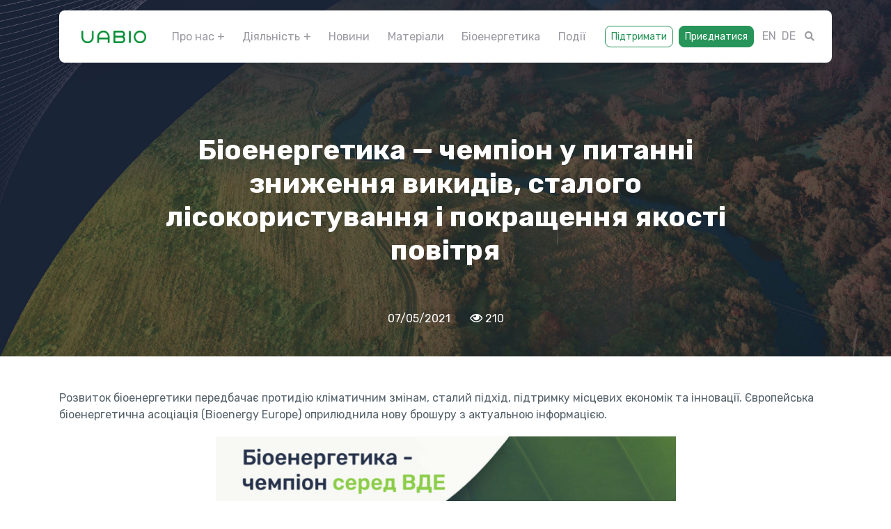

--- FILE ---
content_type: text/html; charset=UTF-8
request_url: https://uabio.org/materials/10405/
body_size: 17861
content:
<!DOCTYPE html>
<html>
<head>
<meta charset="utf-8">
<meta http-equiv="X-UA-Compatible" content="IE=edge">
<meta name="viewport" content="width=device-width, initial-scale=1"><title>Біоенергетика — чемпіон у питанні зниження викидів, сталого лісокористування і покращення якості повітря</title>
<link href="https://stackpath.bootstrapcdn.com/bootstrap/4.4.0/css/bootstrap.min.css" rel="stylesheet">
<link href="https://use.fontawesome.com/releases/v5.6.0/css/all.css" rel="stylesheet">
<link href="https://fonts.googleapis.com/css?family=Rubik:400,700,900" rel="stylesheet">
<!-- <link href="https://uabio.org/wp-content/themes/uabio/style.css?v=1769778654" rel="stylesheet"> -->
<!-- <link href="https://uabio.org/js/owlcarousel/owl.carousel.min.css" rel="stylesheet"> -->
<!-- <link href="https://uabio.org/js/owlcarousel/owl.theme.default.min.css" rel="stylesheet"> -->
<link rel="stylesheet" type="text/css" href="//uabio.org/wp-content/cache/wpfc-minified/21oojf6p/206tt.css" media="all"/>
<script src="https://code.jquery.com/jquery-3.3.1.min.js"></script>
<script src='//uabio.org/wp-content/cache/wpfc-minified/6kjm6cv4/206tu.js' type="text/javascript"></script>
<!-- <script src="https://uabio.org/js/owlcarousel/owl.carousel.min.js"></script> -->
<!-- <script src="https://uabio.org/js/jquery.spincrement.min.js"></script> -->
<!-- <script src="https://uabio.org/js/scripts.js"></script> -->
<script async src="https://www.googletagmanager.com/gtag/js?id=UA-153514204-1"></script>
<script>
window.dataLayer = window.dataLayer || [];
function gtag(){dataLayer.push(arguments);}
gtag('js', new Date());
gtag('config', 'UA-153514204-1');
</script>
<!-- Facebook Pixel Code -->
<script>
!function(f,b,e,v,n,t,s)
{if(f.fbq)return;n=f.fbq=function(){n.callMethod?
n.callMethod.apply(n,arguments):n.queue.push(arguments)};
if(!f._fbq)f._fbq=n;n.push=n;n.loaded=!0;n.version='2.0';
n.queue=[];t=b.createElement(e);t.async=!0;
t.src=v;s=b.getElementsByTagName(e)[0];
s.parentNode.insertBefore(t,s)}(window, document,'script',
'https://connect.facebook.net/en_US/fbevents.js');
fbq('init', '246568283210479');
fbq('track', 'PageView');
</script>
<!-- End Facebook Pixel Code -->
<link rel="icon" href="https://uabio.org/img/favicon-32.png" sizes="32x32" />
<link rel="icon" href="https://uabio.org/img/favicon-192.png" sizes="192x192" />
<link rel="apple-touch-icon-precomposed" href="https://uabio.org/img/favicon-180.png" />
<meta name="msapplication-TileImage" content="https://uabio.org/img/favicon-270.png" />
<meta name='robots' content='max-image-preview:large' />
<link rel="alternate" title="oEmbed (JSON)" type="application/json+oembed" href="https://uabio.org/wp-json/oembed/1.0/embed?url=https%3A%2F%2Fuabio.org%2Fmaterials%2F10405%2F" />
<link rel="alternate" title="oEmbed (XML)" type="text/xml+oembed" href="https://uabio.org/wp-json/oembed/1.0/embed?url=https%3A%2F%2Fuabio.org%2Fmaterials%2F10405%2F&#038;format=xml" />
<style id='wp-img-auto-sizes-contain-inline-css' type='text/css'>
img:is([sizes=auto i],[sizes^="auto," i]){contain-intrinsic-size:3000px 1500px}
/*# sourceURL=wp-img-auto-sizes-contain-inline-css */
</style>
<style id='wp-emoji-styles-inline-css' type='text/css'>
img.wp-smiley, img.emoji {
display: inline !important;
border: none !important;
box-shadow: none !important;
height: 1em !important;
width: 1em !important;
margin: 0 0.07em !important;
vertical-align: -0.1em !important;
background: none !important;
padding: 0 !important;
}
/*# sourceURL=wp-emoji-styles-inline-css */
</style>
<style id='wp-block-library-inline-css' type='text/css'>
:root{--wp-block-synced-color:#7a00df;--wp-block-synced-color--rgb:122,0,223;--wp-bound-block-color:var(--wp-block-synced-color);--wp-editor-canvas-background:#ddd;--wp-admin-theme-color:#007cba;--wp-admin-theme-color--rgb:0,124,186;--wp-admin-theme-color-darker-10:#006ba1;--wp-admin-theme-color-darker-10--rgb:0,107,160.5;--wp-admin-theme-color-darker-20:#005a87;--wp-admin-theme-color-darker-20--rgb:0,90,135;--wp-admin-border-width-focus:2px}@media (min-resolution:192dpi){:root{--wp-admin-border-width-focus:1.5px}}.wp-element-button{cursor:pointer}:root .has-very-light-gray-background-color{background-color:#eee}:root .has-very-dark-gray-background-color{background-color:#313131}:root .has-very-light-gray-color{color:#eee}:root .has-very-dark-gray-color{color:#313131}:root .has-vivid-green-cyan-to-vivid-cyan-blue-gradient-background{background:linear-gradient(135deg,#00d084,#0693e3)}:root .has-purple-crush-gradient-background{background:linear-gradient(135deg,#34e2e4,#4721fb 50%,#ab1dfe)}:root .has-hazy-dawn-gradient-background{background:linear-gradient(135deg,#faaca8,#dad0ec)}:root .has-subdued-olive-gradient-background{background:linear-gradient(135deg,#fafae1,#67a671)}:root .has-atomic-cream-gradient-background{background:linear-gradient(135deg,#fdd79a,#004a59)}:root .has-nightshade-gradient-background{background:linear-gradient(135deg,#330968,#31cdcf)}:root .has-midnight-gradient-background{background:linear-gradient(135deg,#020381,#2874fc)}:root{--wp--preset--font-size--normal:16px;--wp--preset--font-size--huge:42px}.has-regular-font-size{font-size:1em}.has-larger-font-size{font-size:2.625em}.has-normal-font-size{font-size:var(--wp--preset--font-size--normal)}.has-huge-font-size{font-size:var(--wp--preset--font-size--huge)}.has-text-align-center{text-align:center}.has-text-align-left{text-align:left}.has-text-align-right{text-align:right}.has-fit-text{white-space:nowrap!important}#end-resizable-editor-section{display:none}.aligncenter{clear:both}.items-justified-left{justify-content:flex-start}.items-justified-center{justify-content:center}.items-justified-right{justify-content:flex-end}.items-justified-space-between{justify-content:space-between}.screen-reader-text{border:0;clip-path:inset(50%);height:1px;margin:-1px;overflow:hidden;padding:0;position:absolute;width:1px;word-wrap:normal!important}.screen-reader-text:focus{background-color:#ddd;clip-path:none;color:#444;display:block;font-size:1em;height:auto;left:5px;line-height:normal;padding:15px 23px 14px;text-decoration:none;top:5px;width:auto;z-index:100000}html :where(.has-border-color){border-style:solid}html :where([style*=border-top-color]){border-top-style:solid}html :where([style*=border-right-color]){border-right-style:solid}html :where([style*=border-bottom-color]){border-bottom-style:solid}html :where([style*=border-left-color]){border-left-style:solid}html :where([style*=border-width]){border-style:solid}html :where([style*=border-top-width]){border-top-style:solid}html :where([style*=border-right-width]){border-right-style:solid}html :where([style*=border-bottom-width]){border-bottom-style:solid}html :where([style*=border-left-width]){border-left-style:solid}html :where(img[class*=wp-image-]){height:auto;max-width:100%}:where(figure){margin:0 0 1em}html :where(.is-position-sticky){--wp-admin--admin-bar--position-offset:var(--wp-admin--admin-bar--height,0px)}@media screen and (max-width:600px){html :where(.is-position-sticky){--wp-admin--admin-bar--position-offset:0px}}
/*# sourceURL=wp-block-library-inline-css */
</style><style id='wp-block-image-inline-css' type='text/css'>
.wp-block-image>a,.wp-block-image>figure>a{display:inline-block}.wp-block-image img{box-sizing:border-box;height:auto;max-width:100%;vertical-align:bottom}@media not (prefers-reduced-motion){.wp-block-image img.hide{visibility:hidden}.wp-block-image img.show{animation:show-content-image .4s}}.wp-block-image[style*=border-radius] img,.wp-block-image[style*=border-radius]>a{border-radius:inherit}.wp-block-image.has-custom-border img{box-sizing:border-box}.wp-block-image.aligncenter{text-align:center}.wp-block-image.alignfull>a,.wp-block-image.alignwide>a{width:100%}.wp-block-image.alignfull img,.wp-block-image.alignwide img{height:auto;width:100%}.wp-block-image .aligncenter,.wp-block-image .alignleft,.wp-block-image .alignright,.wp-block-image.aligncenter,.wp-block-image.alignleft,.wp-block-image.alignright{display:table}.wp-block-image .aligncenter>figcaption,.wp-block-image .alignleft>figcaption,.wp-block-image .alignright>figcaption,.wp-block-image.aligncenter>figcaption,.wp-block-image.alignleft>figcaption,.wp-block-image.alignright>figcaption{caption-side:bottom;display:table-caption}.wp-block-image .alignleft{float:left;margin:.5em 1em .5em 0}.wp-block-image .alignright{float:right;margin:.5em 0 .5em 1em}.wp-block-image .aligncenter{margin-left:auto;margin-right:auto}.wp-block-image :where(figcaption){margin-bottom:1em;margin-top:.5em}.wp-block-image.is-style-circle-mask img{border-radius:9999px}@supports ((-webkit-mask-image:none) or (mask-image:none)) or (-webkit-mask-image:none){.wp-block-image.is-style-circle-mask img{border-radius:0;-webkit-mask-image:url('data:image/svg+xml;utf8,<svg viewBox="0 0 100 100" xmlns="http://www.w3.org/2000/svg"><circle cx="50" cy="50" r="50"/></svg>');mask-image:url('data:image/svg+xml;utf8,<svg viewBox="0 0 100 100" xmlns="http://www.w3.org/2000/svg"><circle cx="50" cy="50" r="50"/></svg>');mask-mode:alpha;-webkit-mask-position:center;mask-position:center;-webkit-mask-repeat:no-repeat;mask-repeat:no-repeat;-webkit-mask-size:contain;mask-size:contain}}:root :where(.wp-block-image.is-style-rounded img,.wp-block-image .is-style-rounded img){border-radius:9999px}.wp-block-image figure{margin:0}.wp-lightbox-container{display:flex;flex-direction:column;position:relative}.wp-lightbox-container img{cursor:zoom-in}.wp-lightbox-container img:hover+button{opacity:1}.wp-lightbox-container button{align-items:center;backdrop-filter:blur(16px) saturate(180%);background-color:#5a5a5a40;border:none;border-radius:4px;cursor:zoom-in;display:flex;height:20px;justify-content:center;opacity:0;padding:0;position:absolute;right:16px;text-align:center;top:16px;width:20px;z-index:100}@media not (prefers-reduced-motion){.wp-lightbox-container button{transition:opacity .2s ease}}.wp-lightbox-container button:focus-visible{outline:3px auto #5a5a5a40;outline:3px auto -webkit-focus-ring-color;outline-offset:3px}.wp-lightbox-container button:hover{cursor:pointer;opacity:1}.wp-lightbox-container button:focus{opacity:1}.wp-lightbox-container button:focus,.wp-lightbox-container button:hover,.wp-lightbox-container button:not(:hover):not(:active):not(.has-background){background-color:#5a5a5a40;border:none}.wp-lightbox-overlay{box-sizing:border-box;cursor:zoom-out;height:100vh;left:0;overflow:hidden;position:fixed;top:0;visibility:hidden;width:100%;z-index:100000}.wp-lightbox-overlay .close-button{align-items:center;cursor:pointer;display:flex;justify-content:center;min-height:40px;min-width:40px;padding:0;position:absolute;right:calc(env(safe-area-inset-right) + 16px);top:calc(env(safe-area-inset-top) + 16px);z-index:5000000}.wp-lightbox-overlay .close-button:focus,.wp-lightbox-overlay .close-button:hover,.wp-lightbox-overlay .close-button:not(:hover):not(:active):not(.has-background){background:none;border:none}.wp-lightbox-overlay .lightbox-image-container{height:var(--wp--lightbox-container-height);left:50%;overflow:hidden;position:absolute;top:50%;transform:translate(-50%,-50%);transform-origin:top left;width:var(--wp--lightbox-container-width);z-index:9999999999}.wp-lightbox-overlay .wp-block-image{align-items:center;box-sizing:border-box;display:flex;height:100%;justify-content:center;margin:0;position:relative;transform-origin:0 0;width:100%;z-index:3000000}.wp-lightbox-overlay .wp-block-image img{height:var(--wp--lightbox-image-height);min-height:var(--wp--lightbox-image-height);min-width:var(--wp--lightbox-image-width);width:var(--wp--lightbox-image-width)}.wp-lightbox-overlay .wp-block-image figcaption{display:none}.wp-lightbox-overlay button{background:none;border:none}.wp-lightbox-overlay .scrim{background-color:#fff;height:100%;opacity:.9;position:absolute;width:100%;z-index:2000000}.wp-lightbox-overlay.active{visibility:visible}@media not (prefers-reduced-motion){.wp-lightbox-overlay.active{animation:turn-on-visibility .25s both}.wp-lightbox-overlay.active img{animation:turn-on-visibility .35s both}.wp-lightbox-overlay.show-closing-animation:not(.active){animation:turn-off-visibility .35s both}.wp-lightbox-overlay.show-closing-animation:not(.active) img{animation:turn-off-visibility .25s both}.wp-lightbox-overlay.zoom.active{animation:none;opacity:1;visibility:visible}.wp-lightbox-overlay.zoom.active .lightbox-image-container{animation:lightbox-zoom-in .4s}.wp-lightbox-overlay.zoom.active .lightbox-image-container img{animation:none}.wp-lightbox-overlay.zoom.active .scrim{animation:turn-on-visibility .4s forwards}.wp-lightbox-overlay.zoom.show-closing-animation:not(.active){animation:none}.wp-lightbox-overlay.zoom.show-closing-animation:not(.active) .lightbox-image-container{animation:lightbox-zoom-out .4s}.wp-lightbox-overlay.zoom.show-closing-animation:not(.active) .lightbox-image-container img{animation:none}.wp-lightbox-overlay.zoom.show-closing-animation:not(.active) .scrim{animation:turn-off-visibility .4s forwards}}@keyframes show-content-image{0%{visibility:hidden}99%{visibility:hidden}to{visibility:visible}}@keyframes turn-on-visibility{0%{opacity:0}to{opacity:1}}@keyframes turn-off-visibility{0%{opacity:1;visibility:visible}99%{opacity:0;visibility:visible}to{opacity:0;visibility:hidden}}@keyframes lightbox-zoom-in{0%{transform:translate(calc((-100vw + var(--wp--lightbox-scrollbar-width))/2 + var(--wp--lightbox-initial-left-position)),calc(-50vh + var(--wp--lightbox-initial-top-position))) scale(var(--wp--lightbox-scale))}to{transform:translate(-50%,-50%) scale(1)}}@keyframes lightbox-zoom-out{0%{transform:translate(-50%,-50%) scale(1);visibility:visible}99%{visibility:visible}to{transform:translate(calc((-100vw + var(--wp--lightbox-scrollbar-width))/2 + var(--wp--lightbox-initial-left-position)),calc(-50vh + var(--wp--lightbox-initial-top-position))) scale(var(--wp--lightbox-scale));visibility:hidden}}
/*# sourceURL=https://uabio.org/wp-includes/blocks/image/style.min.css */
</style>
<style id='wp-block-paragraph-inline-css' type='text/css'>
.is-small-text{font-size:.875em}.is-regular-text{font-size:1em}.is-large-text{font-size:2.25em}.is-larger-text{font-size:3em}.has-drop-cap:not(:focus):first-letter{float:left;font-size:8.4em;font-style:normal;font-weight:100;line-height:.68;margin:.05em .1em 0 0;text-transform:uppercase}body.rtl .has-drop-cap:not(:focus):first-letter{float:none;margin-left:.1em}p.has-drop-cap.has-background{overflow:hidden}:root :where(p.has-background){padding:1.25em 2.375em}:where(p.has-text-color:not(.has-link-color)) a{color:inherit}p.has-text-align-left[style*="writing-mode:vertical-lr"],p.has-text-align-right[style*="writing-mode:vertical-rl"]{rotate:180deg}
/*# sourceURL=https://uabio.org/wp-includes/blocks/paragraph/style.min.css */
</style>
<style id='wp-block-separator-inline-css' type='text/css'>
@charset "UTF-8";.wp-block-separator{border:none;border-top:2px solid}:root :where(.wp-block-separator.is-style-dots){height:auto;line-height:1;text-align:center}:root :where(.wp-block-separator.is-style-dots):before{color:currentColor;content:"···";font-family:serif;font-size:1.5em;letter-spacing:2em;padding-left:2em}.wp-block-separator.is-style-dots{background:none!important;border:none!important}
/*# sourceURL=https://uabio.org/wp-includes/blocks/separator/style.min.css */
</style>
<style id='global-styles-inline-css' type='text/css'>
:root{--wp--preset--aspect-ratio--square: 1;--wp--preset--aspect-ratio--4-3: 4/3;--wp--preset--aspect-ratio--3-4: 3/4;--wp--preset--aspect-ratio--3-2: 3/2;--wp--preset--aspect-ratio--2-3: 2/3;--wp--preset--aspect-ratio--16-9: 16/9;--wp--preset--aspect-ratio--9-16: 9/16;--wp--preset--color--black: #000000;--wp--preset--color--cyan-bluish-gray: #abb8c3;--wp--preset--color--white: #ffffff;--wp--preset--color--pale-pink: #f78da7;--wp--preset--color--vivid-red: #cf2e2e;--wp--preset--color--luminous-vivid-orange: #ff6900;--wp--preset--color--luminous-vivid-amber: #fcb900;--wp--preset--color--light-green-cyan: #7bdcb5;--wp--preset--color--vivid-green-cyan: #00d084;--wp--preset--color--pale-cyan-blue: #8ed1fc;--wp--preset--color--vivid-cyan-blue: #0693e3;--wp--preset--color--vivid-purple: #9b51e0;--wp--preset--gradient--vivid-cyan-blue-to-vivid-purple: linear-gradient(135deg,rgb(6,147,227) 0%,rgb(155,81,224) 100%);--wp--preset--gradient--light-green-cyan-to-vivid-green-cyan: linear-gradient(135deg,rgb(122,220,180) 0%,rgb(0,208,130) 100%);--wp--preset--gradient--luminous-vivid-amber-to-luminous-vivid-orange: linear-gradient(135deg,rgb(252,185,0) 0%,rgb(255,105,0) 100%);--wp--preset--gradient--luminous-vivid-orange-to-vivid-red: linear-gradient(135deg,rgb(255,105,0) 0%,rgb(207,46,46) 100%);--wp--preset--gradient--very-light-gray-to-cyan-bluish-gray: linear-gradient(135deg,rgb(238,238,238) 0%,rgb(169,184,195) 100%);--wp--preset--gradient--cool-to-warm-spectrum: linear-gradient(135deg,rgb(74,234,220) 0%,rgb(151,120,209) 20%,rgb(207,42,186) 40%,rgb(238,44,130) 60%,rgb(251,105,98) 80%,rgb(254,248,76) 100%);--wp--preset--gradient--blush-light-purple: linear-gradient(135deg,rgb(255,206,236) 0%,rgb(152,150,240) 100%);--wp--preset--gradient--blush-bordeaux: linear-gradient(135deg,rgb(254,205,165) 0%,rgb(254,45,45) 50%,rgb(107,0,62) 100%);--wp--preset--gradient--luminous-dusk: linear-gradient(135deg,rgb(255,203,112) 0%,rgb(199,81,192) 50%,rgb(65,88,208) 100%);--wp--preset--gradient--pale-ocean: linear-gradient(135deg,rgb(255,245,203) 0%,rgb(182,227,212) 50%,rgb(51,167,181) 100%);--wp--preset--gradient--electric-grass: linear-gradient(135deg,rgb(202,248,128) 0%,rgb(113,206,126) 100%);--wp--preset--gradient--midnight: linear-gradient(135deg,rgb(2,3,129) 0%,rgb(40,116,252) 100%);--wp--preset--font-size--small: 13px;--wp--preset--font-size--medium: 20px;--wp--preset--font-size--large: 36px;--wp--preset--font-size--x-large: 42px;--wp--preset--spacing--20: 0.44rem;--wp--preset--spacing--30: 0.67rem;--wp--preset--spacing--40: 1rem;--wp--preset--spacing--50: 1.5rem;--wp--preset--spacing--60: 2.25rem;--wp--preset--spacing--70: 3.38rem;--wp--preset--spacing--80: 5.06rem;--wp--preset--shadow--natural: 6px 6px 9px rgba(0, 0, 0, 0.2);--wp--preset--shadow--deep: 12px 12px 50px rgba(0, 0, 0, 0.4);--wp--preset--shadow--sharp: 6px 6px 0px rgba(0, 0, 0, 0.2);--wp--preset--shadow--outlined: 6px 6px 0px -3px rgb(255, 255, 255), 6px 6px rgb(0, 0, 0);--wp--preset--shadow--crisp: 6px 6px 0px rgb(0, 0, 0);}:where(.is-layout-flex){gap: 0.5em;}:where(.is-layout-grid){gap: 0.5em;}body .is-layout-flex{display: flex;}.is-layout-flex{flex-wrap: wrap;align-items: center;}.is-layout-flex > :is(*, div){margin: 0;}body .is-layout-grid{display: grid;}.is-layout-grid > :is(*, div){margin: 0;}:where(.wp-block-columns.is-layout-flex){gap: 2em;}:where(.wp-block-columns.is-layout-grid){gap: 2em;}:where(.wp-block-post-template.is-layout-flex){gap: 1.25em;}:where(.wp-block-post-template.is-layout-grid){gap: 1.25em;}.has-black-color{color: var(--wp--preset--color--black) !important;}.has-cyan-bluish-gray-color{color: var(--wp--preset--color--cyan-bluish-gray) !important;}.has-white-color{color: var(--wp--preset--color--white) !important;}.has-pale-pink-color{color: var(--wp--preset--color--pale-pink) !important;}.has-vivid-red-color{color: var(--wp--preset--color--vivid-red) !important;}.has-luminous-vivid-orange-color{color: var(--wp--preset--color--luminous-vivid-orange) !important;}.has-luminous-vivid-amber-color{color: var(--wp--preset--color--luminous-vivid-amber) !important;}.has-light-green-cyan-color{color: var(--wp--preset--color--light-green-cyan) !important;}.has-vivid-green-cyan-color{color: var(--wp--preset--color--vivid-green-cyan) !important;}.has-pale-cyan-blue-color{color: var(--wp--preset--color--pale-cyan-blue) !important;}.has-vivid-cyan-blue-color{color: var(--wp--preset--color--vivid-cyan-blue) !important;}.has-vivid-purple-color{color: var(--wp--preset--color--vivid-purple) !important;}.has-black-background-color{background-color: var(--wp--preset--color--black) !important;}.has-cyan-bluish-gray-background-color{background-color: var(--wp--preset--color--cyan-bluish-gray) !important;}.has-white-background-color{background-color: var(--wp--preset--color--white) !important;}.has-pale-pink-background-color{background-color: var(--wp--preset--color--pale-pink) !important;}.has-vivid-red-background-color{background-color: var(--wp--preset--color--vivid-red) !important;}.has-luminous-vivid-orange-background-color{background-color: var(--wp--preset--color--luminous-vivid-orange) !important;}.has-luminous-vivid-amber-background-color{background-color: var(--wp--preset--color--luminous-vivid-amber) !important;}.has-light-green-cyan-background-color{background-color: var(--wp--preset--color--light-green-cyan) !important;}.has-vivid-green-cyan-background-color{background-color: var(--wp--preset--color--vivid-green-cyan) !important;}.has-pale-cyan-blue-background-color{background-color: var(--wp--preset--color--pale-cyan-blue) !important;}.has-vivid-cyan-blue-background-color{background-color: var(--wp--preset--color--vivid-cyan-blue) !important;}.has-vivid-purple-background-color{background-color: var(--wp--preset--color--vivid-purple) !important;}.has-black-border-color{border-color: var(--wp--preset--color--black) !important;}.has-cyan-bluish-gray-border-color{border-color: var(--wp--preset--color--cyan-bluish-gray) !important;}.has-white-border-color{border-color: var(--wp--preset--color--white) !important;}.has-pale-pink-border-color{border-color: var(--wp--preset--color--pale-pink) !important;}.has-vivid-red-border-color{border-color: var(--wp--preset--color--vivid-red) !important;}.has-luminous-vivid-orange-border-color{border-color: var(--wp--preset--color--luminous-vivid-orange) !important;}.has-luminous-vivid-amber-border-color{border-color: var(--wp--preset--color--luminous-vivid-amber) !important;}.has-light-green-cyan-border-color{border-color: var(--wp--preset--color--light-green-cyan) !important;}.has-vivid-green-cyan-border-color{border-color: var(--wp--preset--color--vivid-green-cyan) !important;}.has-pale-cyan-blue-border-color{border-color: var(--wp--preset--color--pale-cyan-blue) !important;}.has-vivid-cyan-blue-border-color{border-color: var(--wp--preset--color--vivid-cyan-blue) !important;}.has-vivid-purple-border-color{border-color: var(--wp--preset--color--vivid-purple) !important;}.has-vivid-cyan-blue-to-vivid-purple-gradient-background{background: var(--wp--preset--gradient--vivid-cyan-blue-to-vivid-purple) !important;}.has-light-green-cyan-to-vivid-green-cyan-gradient-background{background: var(--wp--preset--gradient--light-green-cyan-to-vivid-green-cyan) !important;}.has-luminous-vivid-amber-to-luminous-vivid-orange-gradient-background{background: var(--wp--preset--gradient--luminous-vivid-amber-to-luminous-vivid-orange) !important;}.has-luminous-vivid-orange-to-vivid-red-gradient-background{background: var(--wp--preset--gradient--luminous-vivid-orange-to-vivid-red) !important;}.has-very-light-gray-to-cyan-bluish-gray-gradient-background{background: var(--wp--preset--gradient--very-light-gray-to-cyan-bluish-gray) !important;}.has-cool-to-warm-spectrum-gradient-background{background: var(--wp--preset--gradient--cool-to-warm-spectrum) !important;}.has-blush-light-purple-gradient-background{background: var(--wp--preset--gradient--blush-light-purple) !important;}.has-blush-bordeaux-gradient-background{background: var(--wp--preset--gradient--blush-bordeaux) !important;}.has-luminous-dusk-gradient-background{background: var(--wp--preset--gradient--luminous-dusk) !important;}.has-pale-ocean-gradient-background{background: var(--wp--preset--gradient--pale-ocean) !important;}.has-electric-grass-gradient-background{background: var(--wp--preset--gradient--electric-grass) !important;}.has-midnight-gradient-background{background: var(--wp--preset--gradient--midnight) !important;}.has-small-font-size{font-size: var(--wp--preset--font-size--small) !important;}.has-medium-font-size{font-size: var(--wp--preset--font-size--medium) !important;}.has-large-font-size{font-size: var(--wp--preset--font-size--large) !important;}.has-x-large-font-size{font-size: var(--wp--preset--font-size--x-large) !important;}
/*# sourceURL=global-styles-inline-css */
</style>
<style id='classic-theme-styles-inline-css' type='text/css'>
/*! This file is auto-generated */
.wp-block-button__link{color:#fff;background-color:#32373c;border-radius:9999px;box-shadow:none;text-decoration:none;padding:calc(.667em + 2px) calc(1.333em + 2px);font-size:1.125em}.wp-block-file__button{background:#32373c;color:#fff;text-decoration:none}
/*# sourceURL=/wp-includes/css/classic-themes.min.css */
</style>
<!-- <link rel='stylesheet' id='contact-form-7-css' href='https://uabio.org/wp-content/plugins/contact-form-7/includes/css/styles.css?ver=6.1.4' type='text/css' media='all' /> -->
<!-- <link rel='stylesheet' id='lbwps-styles-photoswipe5-main-css' href='https://uabio.org/wp-content/plugins/lightbox-photoswipe/assets/ps5/styles/main.css?ver=5.8.2' type='text/css' media='all' /> -->
<!-- <link rel='stylesheet' id='wpm-main-css' href='//uabio.org/wp-content/plugins/wp-multilang/assets/styles/main.min.css?ver=2.4.25' type='text/css' media='all' /> -->
<link rel="stylesheet" type="text/css" href="//uabio.org/wp-content/cache/wpfc-minified/q91x0kmu/206ts.css" media="all"/>
<script src='//uabio.org/wp-content/cache/wpfc-minified/dglby7j5/206tt.js' type="text/javascript"></script>
<!-- <script type="text/javascript" src="https://uabio.org/wp-includes/js/jquery/jquery.min.js?ver=3.7.1" id="jquery-core-js"></script> -->
<!-- <script type="text/javascript" src="https://uabio.org/wp-includes/js/jquery/jquery-migrate.min.js?ver=3.4.1" id="jquery-migrate-js"></script> -->
<link rel="EditURI" type="application/rsd+xml" title="RSD" href="https://uabio.org/xmlrpc.php?rsd" />
<meta name="generator" content="WordPress 6.9" />
<link rel="canonical" href="https://uabio.org/materials/10405/" />
<link rel='shortlink' href='https://uabio.org/?p=10405' />
<link rel="alternate" hreflang="x-default" href="https://uabio.org/materials/10405/"/>
<link rel="alternate" hreflang="uk" href="https://uabio.org/materials/10405/"/>
<link rel="alternate" hreflang="en" href="https://uabio.org/en/materials/10405/"/>
<style type="text/css" id="c4wp-checkout-css">
.woocommerce-checkout .c4wp_captcha_field {
margin-bottom: 10px;
margin-top: 15px;
position: relative;
display: inline-block;
}
</style>
<style type="text/css" id="c4wp-lp-form-css">
.login-action-lostpassword.login form.shake {
animation: none;
animation-iteration-count: 0;
transform: none !important;
}
</style>
<style type="text/css" id="c4wp-v3-lp-form-css">
.login #login, .login #lostpasswordform {
min-width: 350px !important;
}
.wpforms-field-c4wp iframe {
width: 100% !important;
}
</style>
</head>
<body>
<header class="main_header">
<div class="container-xl">
<nav class="navbar navbar-expand-lg navbar-light bg-white">
<a class="navbar-brand" href="https://uabio.org/"><img height="18" src="https://uabio.org/img/logo.png" alt="Logo of Bioenergy Association of Ukraine"></a>
<button class="navbar-toggler" type="button" data-toggle="collapse" data-target="#MainMenu" aria-controls="MainMenu" aria-expanded="false"><span class="navbar-toggler-icon"></span></button>
<div class="collapse navbar-collapse" id="MainMenu">
<ul class="navbar-nav mr-auto ml-auto">
<li class="nav-item dropdown dropdown_static ">
<a class="nav-link dropdown-toggle" href="#" id="AboutMenu" role="button" data-toggle="dropdown" aria-haspopup="true" aria-expanded="false">Про нас</a>
<div class="dropdown-menu mega_dropdown" aria-labelledby="AboutMenu">
<div class="dropdown_body p-4 p-xl-5"><div class="row">
<div class="col-lg-5">
<div class="h4">Про нас</div>
<div class="pt-2 mb-4 mb-lg-0">Неприбуткова громадська спілка, яка об’єднує<br /> бізнес та експертів для розвитку<br /> біоенергетики в Україні</div>
</div>
<div class="col-lg-7">
<div class="child_nav_menu">
<div class="mb-md-2">
<a class="btn btn-sm btn-light " href="https://uabio.org/about/">Про UABIO</a>
<a class="btn btn-sm btn-light " href="https://uabio.org/members/companies/">Члени UABIO</a>
<a class="btn btn-sm btn-light " href="https://uabio.org/governance/">Структура та управління</a>
</div>
<div class="mb-md-2">
<a class="btn btn-sm btn-light " href="https://uabio.org/projects/">Наші проєкти</a>
<a class="btn btn-sm btn-light " href="https://uabio.org/reports/">Звіти про роботу</a>
<a class="btn btn-sm btn-light " href="https://uabio.org/contacts/">Контакти</a>
<a class="btn btn-sm btn-light " href="https://uabio.org/docs/">Статут</a>
</div>
</div></div></div>
</div></div>
</li>
<li class="nav-item dropdown dropdown_static ">
<a class="nav-link dropdown-toggle" href="#" id="DirectMenu" role="button" data-toggle="dropdown" aria-haspopup="true" aria-expanded="false">Діяльність</a>
<div class="dropdown-menu mega_dropdown" aria-labelledby="DirectMenu">
<div class="dropdown_body px-4 px-xl-5 pt-4 pb-3 pb-xl-4">
<div class="row row-5">
<div class="col-lg-3 mb-2 d-flex">
<div class="topics_box py-3 px-2 d-flex align-items-center ">
<a href="https://uabio.org/bioenergy-transition-in-ukraine/">
<div class="row row-0">
<div class="col-3 d-flex align-items-center"><div class="topics_icon_small">
<svg width="20" height="12" viewBox="0 0 33 20" fill="none" xmlns="http://www.w3.org/2000/svg">
<path d="M23 0.25L26.7213 3.97125L18.7913 11.9012L12.2913 5.40125L0.25 17.4587L2.54125 19.75L12.2913 10L18.7913 16.5L29.0287 6.27875L32.75 10V0.25H23Z"/></svg>
</div></div>
<div class="col-9 d-flex align-items-center">
<div class="topics_title">Стратегія розвитку біоенергетики в Україні</div>
</div></div>
</a>
</div></div>
<div class="col-lg-3 mb-2 d-flex">
<div class="topics_box py-3 px-2 d-flex align-items-center ">
<a href="https://uabio.org/biomass-heating/">
<div class="row row-0">
<div class="col-3 d-flex align-items-center"><div class="topics_icon_small">
<svg width="16" height="21" viewBox="0 0 27 36" fill="none" xmlns="http://www.w3.org/2000/svg">
<path d="M15.9375 0.588623C15.9375 0.588623 17.14 4.89487 17.14 8.38862C17.14 11.7361 14.9462 14.4499 11.5988 14.4499C8.235 14.4499 5.7 11.7361 5.7 8.38862L5.74875 7.80362C2.46625 11.7036 0.5 16.7574 0.5 22.2499C0.5 29.4324 6.3175 35.2499 13.5 35.2499C20.6825 35.2499 26.5 29.4324 26.5 22.2499C26.5 13.4911 22.2913 5.67487 15.9375 0.588623ZM13.0288 30.3749C10.1363 30.3749 7.79625 28.0999 7.79625 25.2724C7.79625 22.6399 9.5025 20.7874 12.3625 20.2024C15.2388 19.6174 18.2125 18.2361 19.87 16.0099C20.5037 18.1061 20.8288 20.3161 20.8288 22.5749C20.8288 26.8811 17.335 30.3749 13.0288 30.3749Z"/></svg>
</div></div>
<div class="col-9 d-flex align-items-center">
<div class="topics_title">Теплова енергія з біомаси</div>
</div></div>
</a>
</div></div>
<div class="col-lg-3 mb-2 d-flex">
<div class="topics_box py-3 px-2 d-flex align-items-center ">
<a href="https://uabio.org/biopower-and-chp/">
<div class="row row-0">
<div class="col-3 d-flex align-items-center"><div class="topics_icon_small">
<svg width="10" height="20" viewBox="0 0 17 34" fill="none" xmlns="http://www.w3.org/2000/svg">
<path d="M0.375 0.75V18.625H5.25V33.25L16.625 13.75H10.125L16.625 0.75H0.375Z"/></svg>
</div></div>
<div class="col-9 d-flex align-items-center">
<div class="topics_title">Електрична енергія з біомаси та ТЕЦ</div>
</div></div>
</a>
</div></div>
<div class="col-lg-3 mb-2 d-flex">
<div class="topics_box py-3 px-2 d-flex align-items-center ">
<a href="https://uabio.org/agrobiomass/">
<div class="row row-0">
<div class="col-3 d-flex align-items-center"><div class="topics_icon_small">
<svg width="11" height="21" viewBox="0 0 19 36" fill="none" xmlns="http://www.w3.org/2000/svg">
<path d="M1.91666 28.2915C0.5625 26.3958 0.5625 24.229 0.5625 22.0624C3.27084 23.6874 5.97916 25.3124 7.33339 27.2083L7.875 28.1176V24.4175C5.45017 22.9529 3.13518 21.4662 1.91666 19.7602C0.5625 17.8645 0.5625 15.6977 0.5625 13.5311C3.27084 15.1561 5.97916 16.7811 7.33339 18.677L7.875 19.5864V15.8862C5.45017 14.4216 3.13518 12.935 1.91666 11.229C0.5625 9.33321 0.5625 7.16654 0.5625 4.99987C3.27084 6.62487 5.97916 8.24987 7.33339 10.1457C7.50418 10.385 7.65351 10.6286 7.784 10.8759C7.49768 9.91058 7.31551 8.94027 7.30625 7.96171C7.28301 5.49714 8.35665 2.98026 9.43012 0.463379C10.5504 2.87567 11.6705 5.28795 11.6938 7.75254C11.7033 8.77324 11.5249 9.8029 11.2362 10.8378C11.3618 10.6036 11.5046 10.3727 11.6666 10.1457C13.0209 8.24987 15.7291 6.62487 18.4375 4.99987C18.4375 7.16654 18.4375 9.33321 17.0834 11.229C15.8648 12.935 13.5498 14.4216 11.125 15.8862V19.5864L11.6666 18.677C13.0209 16.7811 15.7291 15.1561 18.4375 13.5311C18.4375 15.6977 18.4375 17.8645 17.0834 19.7602C15.8648 21.4662 13.5498 22.9529 11.125 24.4175V28.1176L11.6666 27.2083C13.0209 25.3124 15.7291 23.6874 18.4375 22.0624C18.4375 24.229 18.4375 26.3958 17.0834 28.2915C15.8648 29.9974 13.5498 31.4841 11.125 32.9487V35.8749H7.875V32.9487C5.45017 31.4841 3.13518 29.9974 1.91666 28.2915Z"/></svg>
</div></div>
<div class="col-9 d-flex align-items-center">
<div class="topics_title">Агробіомаса</div>
</div></div>
</a>
</div></div>
<div class="col-lg-3 mb-2 d-flex">
<div class="topics_box py-3 px-2 d-flex align-items-center ">
<a href="https://uabio.org/energy-crops/">
<div class="row row-0">
<div class="col-3 d-flex align-items-center"><div class="topics_icon_small">
<svg width="20" height="20" viewBox="0 0 33 34" fill="none" xmlns="http://www.w3.org/2000/svg">
<path d="M22.1712 13.1488C21.8787 8.615 20.0425 4.195 16.5975 0.75C13.12 4.2275 11.2025 8.6475 10.8288 13.1488C12.9088 14.2537 14.8263 15.6838 16.5 17.4225C18.1737 15.7 20.0912 14.27 22.1712 13.1488ZM11.6087 17.455C11.3812 17.2925 11.1213 17.1462 10.8775 16.9837C11.1213 17.1625 11.3812 17.2925 11.6087 17.455ZM22.0413 17.0487C21.83 17.195 21.6025 17.3088 21.3913 17.4713C21.6025 17.3088 21.83 17.195 22.0413 17.0487ZM16.5 22.6062C13.0062 17.2762 7.0425 13.75 0.25 13.75C0.25 22.395 5.71 29.7075 13.2987 32.4212C14.3225 32.795 15.395 33.0713 16.5 33.25C17.605 33.055 18.6613 32.7788 19.7013 32.4212C27.29 29.7075 32.75 22.395 32.75 13.75C25.9575 13.75 19.9937 17.2762 16.5 22.6062Z" /></svg>
</div></div>
<div class="col-9 d-flex align-items-center">
<div class="topics_title">Енергокультури</div>
</div></div>
</a>
</div></div>
<div class="col-lg-3 mb-2 d-flex">
<div class="topics_box py-3 px-2 d-flex align-items-center ">
<a href="https://uabio.org/liquid-biofuels/">
<div class="row row-0">
<div class="col-3 d-flex align-items-center"><div class="topics_icon_small">
<svg width="18" height="21" viewBox="0 0 31 37" fill="none" xmlns="http://www.w3.org/2000/svg">
<path d="M5.15851 11.2834L15.5 0.941895L25.8415 11.2834C27.8868 13.3287 29.2797 15.9347 29.844 18.7716C30.4083 21.6086 30.1187 24.5492 29.0117 27.2216C27.9048 29.8939 26.0303 32.178 23.6252 33.785C21.2201 35.392 18.3925 36.2498 15.5 36.2498C12.6075 36.2498 9.77988 35.392 7.37481 33.785C4.96975 32.178 3.09522 29.8939 1.98829 27.2216C0.881349 24.5492 0.591714 21.6086 1.15601 18.7716C1.7203 15.9347 3.11318 13.3287 5.15851 11.2834ZM17.125 18.3749V11.0624L9.81251 21.6249H13.875V28.9374L21.1875 18.3749H17.125Z"/></svg>
</div></div>
<div class="col-9 d-flex align-items-center">
<div class="topics_title">Рідкі біопалива</div>
</div></div>
</a>
</div></div>
<div class="col-lg-3 mb-2 d-flex">
<div class="topics_box py-3 px-2 d-flex align-items-center ">
<a href="https://uabio.org/biogas-and-biomethane/">
<div class="row row-0">
<div class="col-3 d-flex align-items-center"><div class="topics_icon_small">
<svg width="16" height="18" viewBox="0 0 28 30" fill="none" xmlns="http://www.w3.org/2000/svg">
<path d="M26.175 7.2L20.1625 1.1875L18.375 2.975L21.7875 6.3875C20.325 6.875 19.1875 8.3375 19.1875 10.125C19.1875 12.4 20.975 14.1875 23.25 14.1875C23.9 14.1875 24.3875 14.025 24.875 13.8625V25.5625C24.875 26.375 24.0625 27.1875 23.25 27.1875C22.4375 27.1875 21.625 26.375 21.625 25.5625V18.25C21.625 16.4625 20.1625 15 18.375 15H16.75V3.625C16.75 1.8375 15.2875 0.375 13.5 0.375H3.75C1.9625 0.375 0.5 1.8375 0.5 3.625V29.625H16.75V17.4375H19.1875V25.5625C19.1875 27.8375 20.975 29.625 23.25 29.625C25.525 29.625 27.3125 27.8375 27.3125 25.5625V10.125C27.3125 8.9875 26.825 8.0125 26.175 7.2ZM10.575 17.925C9.4375 19.0625 7.975 19.225 6.675 18.575C7 16.7875 7.975 15.1625 9.4375 13.8625C7.8125 14.675 6.5125 16.1375 5.7 17.7625C4.4 16.4625 4.4 14.1875 5.7 12.8875C7.4875 11.1 12.6875 10.9375 12.6875 10.9375C12.6875 10.9375 12.3625 16.3 10.575 17.925ZM23.25 11.75C22.4375 11.75 21.625 10.9375 21.625 10.125C21.625 9.15 22.4375 8.5 23.25 8.5C24.0625 8.5 24.875 9.15 24.875 10.125C24.875 11.1 24.0625 11.75 23.25 11.75Z"/></svg>
</div></div>
<div class="col-9 d-flex align-items-center">
<div class="topics_title">Біогаз та біометан</div>
</div></div>
</a>
</div></div>
<div class="col-lg-3 mb-2 d-flex">
<div class="topics_box py-3 px-2 d-flex align-items-center ">
<a href="https://uabio.org/energy-from-waste/">
<div class="row row-0">
<div class="col-3 d-flex align-items-center"><div class="topics_icon_small">
<svg width="14" height="18" viewBox="0 0 23 30" fill="none" xmlns="http://www.w3.org/2000/svg">
<path d="M1.75 26.375C1.75 28.1625 3.2125 29.625 5 29.625H18C19.7875 29.625 21.25 28.1625 21.25 26.375V6.875H1.75V26.375ZM22.875 2H17.1875L15.5625 0.375H7.4375L5.8125 2H0.125V5.25H22.875V2Z" /></svg>
</div></div>
<div class="col-9 d-flex align-items-center">
<div class="topics_title">Енергія з побутових відходів</div>
</div></div>
</a>
</div></div>
</div></div></div>
</li>
<li class="nav-item "><a class="nav-link" href="https://uabio.org/news/">Новини</a></li>
<li class="nav-item "><a class="nav-link" href="https://uabio.org/materials/">Матеріали</a></li>
<li class="nav-item "><a class="nav-link" href="https://uabio.org/about-bioenergy/">Біоенергетика</a></li>
<li class="nav-item "><a class="nav-link" href="https://uabio.org/events/">Події</a></li>
</ul>
<ul class="navbar-nav ml-auto">
<li class="nav-item mr-lg-2"><a class="btn btn-sm btn-outline-success" href="https://uabio.org/donate/">Підтримати</a></li>
<li class="nav-item my-2 my-lg-0 mr-lg-2"><a class="btn btn-sm btn-success" href="https://uabio.org/join/">Приєднатися</a></li>
<li class="nav-item">
<ul class="wpm-language-switcher wpm-switcher-list">
<li class="wpm-item-language-uk active">
<span data-lang="uk">
<span>UA</span>
</span>
</li>
<li class="wpm-item-language-en">
<a href="https://uabio.org/en/materials/10405/" data-lang="en">
<span>EN</span>
</a>
</li>
</ul>
</li>
<li class="nav-item"><a class="lang_link" href="https://uabio.org/de/"><span>DE</span></a></li>
<li class="nav-item"><button id="OpenSearch" class="btn btn-sm btn-white"><i class="fas fa-search"></i></button></li>
</ul>
</div>
<div id="MegaSearch" class="navbar_search bg-white p-4 p-xl-5">
<div class="container">
<form role="search" method="get" id="searchform" class="searchform" action="https://uabio.org/">
<div class="input-group">
<input name="s" id="s" type="text" class="form-control form-control-lg" value="" placeholder="Пошук по сайту...">
<div class="input-group-append">
<button class="btn btn-success btn-lg" type="submit">Шукати</button>
</div></div>
</form>
</div></div>
</nav>
</div>
</header><main class="wrap">
<section class="page_body">
<header class="page_header page_cover py-5" style="background-image:url('https://uabio.org/wp-content/uploads/2021/05/Znimok-ekrana-2021-05-12-o-22.55.41.png')">
<div class="container">
<div class="pt-5 pb-4 row justify-content-md-center">
<div class="py-lg-5 col-lg-9 text-center"><div class="pt-5">
<h1>Біоенергетика — чемпіон у питанні зниження викидів, сталого лісокористування і покращення якості повітря</h1>
</div>
<ul class="page_meta">
<li class="mr-4">07/05/2021</li>
<li><i class="far fa-eye"></i> 210</li>
</ul>
</div></div></div>
</header>
<section class="page_content single_content content py-4 py-lg-5">
<div class="container">
<p>Розвиток біоенергетики передбачає протидію кліматичним змінам, сталий підхід, підтримку місцевих економік та інновації. Європейська біоенергетична асоціація (Bioenergy Europe) оприлюднила нову брошуру з актуальною інформацією. </p>
<div class="wp-block-image"><figure class="aligncenter size-large is-resized"><img fetchpriority="high" decoding="async" src="https://uabio.org/wp-content/uploads/2021/05/bioenergetyka-chempion-sered-vde.jpg" alt="" class="wp-image-10406" width="661" height="600" srcset="https://uabio.org/wp-content/uploads/2021/05/bioenergetyka-chempion-sered-vde.jpg 1322w, https://uabio.org/wp-content/uploads/2021/05/bioenergetyka-chempion-sered-vde-768x697.jpg 768w" sizes="(max-width: 661px) 100vw, 661px" /></figure></div>
<p>Біоенергетика створила 700 000 прямих і непрямих робочих місць — це найбільше з усіх ВДЕ.</p>
<p>У сфері біоенергетики працює близько 50 000 бізнесів у Європі. Річний обіг сягає 57,6 млрд євро. У 2018 році за рахунок біоенергетики скорочено 7% викидів парникових газів у ЄС (таку ж кількість викидів генерує щороку, наприклад, Іспанія). </p>
<p>Кількість вуглецю, який зберігається у Європейських лісах, зросла на 23% з 1990 до 2020 року.Біоенергетика зробить один із найбільших внесків у декарбонізацію секторів теплопостачання, електроенергетики та транспорту до 2050 року. Згодні?</p>
<hr class="wp-block-separator is-style-wide"/>
<p>Завантажити оригінальну брошуру можна за посиланням: <a rel="noreferrer noopener" href="https://bit.ly/3nqRTgi?fbclid=IwAR0T6_Kt35xgAOqnBoiVc7eEckVBgfcF8CFiY6dvnxxoo2AfJ7k8F0q2naU" target="_blank">https://bit.ly/3nqRTgi</a></p>
</div>
</section>
<section class="moreposts bg-light p-2">
<div class="container-xl">
<header class="moreposts_header my-5">
<h4>Читайте також</h4>
</header>
<div class="row">
<div class="col-lg-4">
<div class="news_box box_dark bg-dark mb-4">
<div class="post-thumbnail">
<a href="https://uabio.org/news/18961/"><img width="800" height="500" src="https://uabio.org/wp-content/uploads/2026/01/unnamed-2-1-1-800x500.jpg" class="img-fluid wp-post-image" alt="Orlen розпочинає будівництво першої в Польщі мережі заправних станцій Bio-LNG" decoding="async" loading="lazy" /></a>
</div>
<div class="box_header header_bottom">
<div class="h5"><a href="https://uabio.org/news/18961/">Orlen розпочинає будівництво першої в Польщі мережі заправних станцій Bio-LNG</a></div>
<ul class="mt-4 news_meta">
<li>06/01/2026</li>
<li><i class="far fa-eye"></i> 76</li>
</ul>
</div>
</div>
</div>
<div class="col-lg-4">
<div class="news_box box_dark bg-dark mb-4">
<div class="post-thumbnail">
<a href="https://uabio.org/news/uabio-news/18908/"><img width="800" height="500" src="https://uabio.org/wp-content/uploads/2025/12/photo_5334828253765635183_w-800x500.jpg" class="img-fluid wp-post-image" alt="UABIO пропонує зміни до законопроєкту №13219. Лист 714" decoding="async" loading="lazy" /></a>
</div>
<div class="box_header header_bottom">
<div class="h5"><a href="https://uabio.org/news/uabio-news/18908/">UABIO пропонує зміни до законопроєкту №13219. Лист 714</a></div>
<ul class="mt-4 news_meta">
<li>16/12/2025</li>
<li><i class="far fa-eye"></i> 82</li>
</ul>
</div>
</div>
</div>
<div class="col-lg-4">
<div class="news_box box_dark bg-dark mb-4">
<div class="post-thumbnail">
<a href="https://uabio.org/news/18876/"><img width="800" height="500" src="https://uabio.org/wp-content/uploads/2025/12/photo_5319196561378054170_w-800x500.jpg" class="img-fluid wp-post-image" alt="Сукупне виробництво біогазу та біометану в Європі зросло до 22 млрд кубометрів: новий звіт від EBA" decoding="async" loading="lazy" /></a>
</div>
<div class="box_header header_bottom">
<div class="h5"><a href="https://uabio.org/news/18876/">Сукупне виробництво біогазу та біометану в Європі зросло до 22 млрд кубометрів: новий звіт від EBA</a></div>
<ul class="mt-4 news_meta">
<li>11/12/2025</li>
<li><i class="far fa-eye"></i> 183</li>
</ul>
</div>
</div>
</div>
</div>
</div>
</section>
</section>
</main>
<footer class="footer bg-dark pt-4 pt-lg-5">
<div class="container-xl"><div class="row">
<div class="col-lg-5">
<div class="mb-4 mb-lg-5">
<div class="px-lg-4">
<div class="h5 text-white mb-3 mb-lg-4 text-center text-lg-left pl-2">
Підписатися на дайджест
</div>
<div class="digest-body">
<div class="text-center pb-3 text-center text-lg-left pl-2">
<small>Будь в курсі подій асоціації, залишай свою пошту
</small>
</div>
<!-- Subscription Form -->
<style >.sp-force-hide { display: none;}.sp-message {color:#9A9AA2 !important}.sp-form[sp-id="152884"] { display:block;padding:0 !important;font-family: "Rubik", "Helvetica Neue", sans-serif;margin:0 !important}.sp-form[sp-id="152884"] input[type="checkbox"] { display: inline-block; opacity: 1; visibility: visible;}.sp-form[sp-id="152884"] .sp-form-fields-wrapper {}.sp-form[sp-id="152884"] .sp-form-control { background: transparent !important;
color: #fff !important; font-size: 15px; padding-left: 8.75px; padding-right: 8.75px; border-radius: 8px; -moz-border-radius: 8px; -webkit-border-radius: 8px; height: 35px; width: 100%;}.sp-form[sp-id="152884"] .sp-field label { color: rgba(154, 154, 161, 1); font-size: 12px; font-style: normal; font-weight: normal;}.sp-form[sp-id="152884"] .sp-button { border-radius: 8px; -moz-border-radius: 8px; -webkit-border-radius: 8px; background-color: #279459; color: #ffffff; width: auto; font-weight: 400; font-style: normal; font-family: "Rubik", "Helvetica Neue", sans-serif; box-shadow: none; -moz-box-shadow: none; -webkit-box-shadow: none;}.sp-form[sp-id="152884"] .sp-button-container { text-align: right; width: auto;}.sp-field-group {}</style>
<div class="sp-form-outer sp-force-hide">
<div id="sp-form-152884" sp-id="152884" sp-hash="4dfe8d8a66f81f9f8e2bade9c6a667c3cfba85b7cedef04af1e27ac6f6fe1ee7" sp-lang="ua" class="sp-form sp-form-regular sp-form-embed sp-form-horizontal" sp-show-options="%7B%22satellite%22%3Afalse%2C%22maDomain%22%3A%22login.sendpulse.com%22%2C%22formsDomain%22%3A%22forms.sendpulse.com%22%2C%22condition%22%3A%22onEnter%22%2C%22scrollTo%22%3A25%2C%22delay%22%3A10%2C%22repeat%22%3A3%2C%22background%22%3A%22rgba(0%2C%200%2C%200%2C%200.5)%22%2C%22position%22%3A%22bottom-right%22%2C%22animation%22%3A%22%22%2C%22hideOnMobile%22%3Afalse%2C%22urlFilter%22%3Afalse%2C%22urlFilterConditions%22%3A%5B%7B%22force%22%3A%22hide%22%2C%22clause%22%3A%22contains%22%2C%22token%22%3A%22%22%7D%5D%2C%22analytics%22%3A%7B%22ga%22%3A%7B%22eventLabel%22%3A%22%D0%9A%D0%BE%D1%80%D0%BE%D1%82%D0%BA%D0%B0_%D1%84%D0%BE%D1%80%D0%BC%D0%B0_%D0%BF_%D0%B4%D0%BF%D0%B8%D1%81%D0%BA%D0%B8_UA_UABIO_UABIO%22%2C%22send%22%3Afalse%7D%2C%22ym%22%3A%7B%22counterId%22%3Anull%2C%22eventLabel%22%3Anull%2C%22targetId%22%3Anull%2C%22send%22%3Afalse%7D%7D%7D"><div class="sp-form-fields-wrapper"><div class="sp-message"><div></div></div>
<form novalidate="" class="sp-element-container ui-sortable ui-droppable sp-sm sp-field-nolabel ">
<div class="row row-0">
<div class="col-7 sp-field" sp-id="sp-65f2ec7d-754d-4983-8643-c75944458338">
<input type="email" sp-type="email" name="sform[email]" class="sp-form-control " placeholder="Ваш e-mail" sp-tips="%7B%22required%22%3A%22%D0%9E%D0%B1%D0%BE%D0%B2'%D1%8F%D0%B7%D0%BA%D0%BE%D0%B2%D0%B5%20%D0%BF%D0%BE%D0%BB%D0%B5%22%2C%22wrong%22%3A%22%D0%9D%D0%B5%D0%B2%D1%96%D1%80%D0%BD%D0%B0%20email-%D0%B0%D0%B4%D1%80%D0%B5%D1%81%D0%B0%22%7D" required="required"></div>
<div class="col-5 sp-field sp-button-container" sp-id="sp-87d5acbf-0277-4923-bb72-df2a3e0f4288">
<button id="sp-87d5acbf-0277-4923-bb72-df2a3e0f4288" class="sp-button">Надіслати</button>
</div>
</div>
<div class="row row-0">
<div class="col-6 sp-field" sp-id="sp-5f7af930-e24d-49cc-a5bf-59344da55a68"><div class="sp-checkbox-option"><label><input type="checkbox" sp-type="gdprConfirm" name="sform[Z2RwckNvbmZpcm0=]" value="yes" sp-tips="%7B%22required%22%3A%22%D0%9E%D0%B1%D0%BE%D0%B2'%D1%8F%D0%B7%D0%BA%D0%BE%D0%B2%D0%B5%20%D0%BF%D0%BE%D0%BB%D0%B5%22%7D" class=" " required="required"><span> Я хочу отримувати листи про новини та події асоціації</span>&nbsp;<span ><strong>*</strong></span></label></div></div>
<div class="col-6 sp-field" sp-id="sp-6e5fbea3-dab6-44ea-8e85-1118ed0d026a"><div class="sp-checkbox-option"><label><input type="checkbox" sp-type="gdprTerms" name="sform[Z2RwclRlcm1z]" value="yes" sp-tips="%7B%22required%22%3A%22%D0%9E%D0%B1%D0%BE%D0%B2'%D1%8F%D0%B7%D0%BA%D0%BE%D0%B2%D0%B5%20%D0%BF%D0%BE%D0%BB%D0%B5%22%7D" class=" " required="required"><span> я погоджуюсь з <a href="https://uabio.org/user-agreement/" target="_blank">угодою користувача</a></span>&nbsp;<span ></span></label></div></div>
</div>
</form>
<div class="sp-link-wrapper sp-brandname__left"></div></div></div></div>
<script type="text/javascript" src="//web.webformscr.com/apps/fc3/build/default-handler.js?1584976970988"></script> 
<!-- /Subscription Form --></div></div>
</div></div>
<div class="col-lg-3">
<div class="mb-4 mb-lg-5 pl-lg-2">
<div class="h5 text-white mb-3 mb-lg-4 text-center text-lg-left">
Зв’язатися з нами
</div>
<ul class="footer_contacts">
<li><div class="mb-3">
<small>
Номер телефону
</small><br/>
<div><a href="tel:+38 (097) 780-38-58">+38 (097) 780-38-58</a></div>
</div></li>
<li><div class="mb-3">
<small>Пошта</small><br/>
<a href="mailto:info@uabio.org">info@uabio.org</a>
</div></li>
<li>
<small>Адреса</small><br/>
<a href="https://uabio.org/contacts/">м. Київ, вул. Марії Капніст, 2-А, оф. 236, 03057</a>
</li>
</ul>
</div>
</div>
<div class="col-lg-4">
<div class="mb-4 mb-lg-5 pl-xl-5">
<div class="h5 text-white mb-3 mb-lg-4 text-center text-lg-left">
Соціальні мережі
</div>
<div class="mb-3"><small>Слідкуйте за нами у соціальних мережах
</small></div>
<div class="footer_social">
<a href="https://www.facebook.com/uabio" target="_blank"><i class="fab fa-facebook"></i></a>
<a href="https://www.youtube.com/channel/UCvhZAlT8KMQkxmnwSUFIEng" target="_blank"><i class="fab fa-youtube"></i></a>
<a href="https://www.linkedin.com/company/uabio/" target="_blank"><i class="fab fa-linkedin"></i></a>
<a href="https://twitter.com/ua_bio" target="_blank"><i class="fab fa-twitter"></i></a>
<a href="https://www.instagram.com/ua_bio/" target="_blank"><i class="fab fa-instagram"></i></a>
</div>
</div></div></div>
<div class="footer_bottom border-top py-4">
<div class="row">
<div class="col-lg-6 text-center text-lg-left">
UABIO © 2026. Всі права захищені.</div>
<div class="col-lg-6 text-center text-lg-right">
<a href="#"><i class="fas fa-arrow-up mr-2"></i> Вгору</a>
</div>
</div></div></div>
</footer>
<script src="https://cdnjs.cloudflare.com/ajax/libs/popper.js/1.14.7/umd/popper.min.js"></script>
<script src="https://stackpath.bootstrapcdn.com/bootstrap/4.2.1/js/bootstrap.min.js"></script>
<noscript><img height="1" width="1" style="display:none" src="https://www.facebook.com/tr?id=246568283210479&ev=PageView&noscript=1"/></noscript>
<script type="speculationrules">
{"prefetch":[{"source":"document","where":{"and":[{"href_matches":"/*"},{"not":{"href_matches":["/wp-*.php","/wp-admin/*","/wp-content/uploads/*","/wp-content/*","/wp-content/plugins/*","/wp-content/themes/uabio/*","/*\\?(.+)"]}},{"not":{"selector_matches":"a[rel~=\"nofollow\"]"}},{"not":{"selector_matches":".no-prefetch, .no-prefetch a"}}]},"eagerness":"conservative"}]}
</script>
<script type="text/javascript" src="https://uabio.org/wp-includes/js/dist/hooks.min.js?ver=dd5603f07f9220ed27f1" id="wp-hooks-js"></script>
<script type="text/javascript" src="https://uabio.org/wp-includes/js/dist/i18n.min.js?ver=c26c3dc7bed366793375" id="wp-i18n-js"></script>
<script type="text/javascript" id="wp-i18n-js-after">
/* <![CDATA[ */
wp.i18n.setLocaleData( { 'text direction\u0004ltr': [ 'ltr' ] } );
//# sourceURL=wp-i18n-js-after
/* ]]> */
</script>
<script type="text/javascript" src="https://uabio.org/wp-content/plugins/contact-form-7/includes/swv/js/index.js?ver=6.1.4" id="swv-js"></script>
<script type="text/javascript" id="contact-form-7-js-translations">
/* <![CDATA[ */
( function( domain, translations ) {
var localeData = translations.locale_data[ domain ] || translations.locale_data.messages;
localeData[""].domain = domain;
wp.i18n.setLocaleData( localeData, domain );
} )( "contact-form-7", {"translation-revision-date":"2025-12-27 13:54:22+0000","generator":"GlotPress\/4.0.3","domain":"messages","locale_data":{"messages":{"":{"domain":"messages","plural-forms":"nplurals=3; plural=(n % 10 == 1 && n % 100 != 11) ? 0 : ((n % 10 >= 2 && n % 10 <= 4 && (n % 100 < 12 || n % 100 > 14)) ? 1 : 2);","lang":"uk_UA"},"This contact form is placed in the wrong place.":["\u0426\u044f \u043a\u043e\u043d\u0442\u0430\u043a\u0442\u043d\u0430 \u0444\u043e\u0440\u043c\u0430 \u0440\u043e\u0437\u043c\u0456\u0449\u0435\u043d\u0430 \u0432 \u043d\u0435\u043f\u0440\u0430\u0432\u0438\u043b\u044c\u043d\u043e\u043c\u0443 \u043c\u0456\u0441\u0446\u0456."],"Error:":["\u041f\u043e\u043c\u0438\u043b\u043a\u0430:"]}},"comment":{"reference":"includes\/js\/index.js"}} );
//# sourceURL=contact-form-7-js-translations
/* ]]> */
</script>
<script type="text/javascript" id="contact-form-7-js-before">
/* <![CDATA[ */
var wpcf7 = {
"api": {
"root": "https:\/\/uabio.org\/wp-json\/",
"namespace": "contact-form-7\/v1"
},
"cached": 1
};
//# sourceURL=contact-form-7-js-before
/* ]]> */
</script>
<script type="text/javascript" src="https://uabio.org/wp-content/plugins/contact-form-7/includes/js/index.js?ver=6.1.4" id="contact-form-7-js"></script>
<script type="text/javascript" id="lbwps-photoswipe5-js-extra">
/* <![CDATA[ */
var lbwpsOptions = {"label_facebook":"\u041f\u043e\u0434\u0456\u043b\u0438\u0442\u0438\u0441\u044f \u0432 Facebook","label_twitter":"\u0422\u0432\u0456\u0442","label_pinterest":"\u041f\u0440\u0438\u043a\u0440\u0456\u043f\u0438\u0442\u0438","label_download":"\u0417\u0430\u0432\u0430\u043d\u0442\u0430\u0436\u0438\u0442\u0438 \u0437\u043e\u0431\u0440\u0430\u0436\u0435\u043d\u043d\u044f","label_copyurl":"\u041a\u043e\u043f\u0456\u044e\u0432\u0430\u0442\u0438 URL \u0437\u043e\u0431\u0440\u0430\u0436\u0435\u043d\u043d\u044f","label_ui_close":"\u0417\u0430\u043a\u0440\u0438\u0442\u0438 [Esc]","label_ui_zoom":"\u0417\u0431\u0456\u043b\u044c\u0448\u0438\u0442\u0438","label_ui_prev":"\u041f\u043e\u043f\u0435\u0440\u0435\u0434\u043d\u044f [\u2190]","label_ui_next":"\u041d\u0430\u0441\u0442\u0443\u043f\u043d\u0430 [\u2192]","label_ui_error":"\u041d\u0435\u043c\u043e\u0436\u043b\u0438\u0432\u043e \u0437\u0430\u0432\u0430\u043d\u0442\u0430\u0436\u0438\u0442\u0438 \u0437\u043e\u0431\u0440\u0430\u0436\u0435\u043d\u043d\u044f","label_ui_fullscreen":"\u041f\u043e\u0432\u043d\u043e\u0435\u043a\u0440\u0430\u043d\u043d\u0438\u0439 \u0440\u0435\u0436\u0438\u043c [F]","label_ui_download":"\u0417\u0430\u0432\u0430\u043d\u0442\u0430\u0436\u0438\u0442\u0438 \u0437\u043e\u0431\u0440\u0430\u0436\u0435\u043d\u043d\u044f","share_facebook":"0","share_twitter":"0","share_pinterest":"0","share_download":"0","share_direct":"0","share_copyurl":"0","close_on_drag":"1","history":"1","show_counter":"1","show_fullscreen":"1","show_download":"0","show_zoom":"1","show_caption":"1","loop":"1","pinchtoclose":"1","taptotoggle":"1","close_on_click":"1","fulldesktop":"0","use_alt":"0","usecaption":"1","desktop_slider":"1","share_custom_label":"","share_custom_link":"","wheelmode":"close","spacing":"12","idletime":"4000","hide_scrollbars":"1","caption_type":"overlay","bg_opacity":"100","padding_left":"0","padding_top":"0","padding_right":"0","padding_bottom":"0"};
//# sourceURL=lbwps-photoswipe5-js-extra
/* ]]> */
</script>
<script type="module" src="https://uabio.org/wp-content/plugins/lightbox-photoswipe/assets/ps5/frontend.min.js?ver=5.8.2"></script><script type="text/javascript" id="wpm-switcher-block-script-js-extra">
/* <![CDATA[ */
var wpm_localize_data = {"wpm_block_switch_nonce":"fe4757bd34","ajax_url":"https://uabio.org/wp-admin/admin-ajax.php","current_url":"https://uabio.org/materials/10405/"};
//# sourceURL=wpm-switcher-block-script-js-extra
/* ]]> */
</script>
<script type="text/javascript" src="https://uabio.org/wp-content/plugins/wp-multilang/assets/blocks/language-switcher/js/switcher-block.min.js?ver=2.4.25" id="wpm-switcher-block-script-js"></script>
<script type="text/javascript" id="wp-postviews-cache-js-extra">
/* <![CDATA[ */
var viewsCacheL10n = {"admin_ajax_url":"https://uabio.org/wp-admin/admin-ajax.php","nonce":"7c79b21db6","post_id":"10405"};
//# sourceURL=wp-postviews-cache-js-extra
/* ]]> */
</script>
<script type="text/javascript" src="https://uabio.org/wp-content/plugins/wp-postviews/postviews-cache.js?ver=1.78" id="wp-postviews-cache-js"></script>
<script type="text/javascript" src="https://www.google.com/recaptcha/api.js?render=6LfUluwUAAAAANqXuZUSaP0vpnfCgjiep7uKr9IB&amp;ver=3.0" id="google-recaptcha-js"></script>
<script type="text/javascript" src="https://uabio.org/wp-includes/js/dist/vendor/wp-polyfill.min.js?ver=3.15.0" id="wp-polyfill-js"></script>
<script type="text/javascript" id="wpcf7-recaptcha-js-before">
/* <![CDATA[ */
var wpcf7_recaptcha = {
"sitekey": "6LfUluwUAAAAANqXuZUSaP0vpnfCgjiep7uKr9IB",
"actions": {
"homepage": "homepage",
"contactform": "contactform"
}
};
//# sourceURL=wpcf7-recaptcha-js-before
/* ]]> */
</script>
<script type="text/javascript" src="https://uabio.org/wp-content/plugins/contact-form-7/modules/recaptcha/index.js?ver=6.1.4" id="wpcf7-recaptcha-js"></script>
<script id="wp-emoji-settings" type="application/json">
{"baseUrl":"https://s.w.org/images/core/emoji/17.0.2/72x72/","ext":".png","svgUrl":"https://s.w.org/images/core/emoji/17.0.2/svg/","svgExt":".svg","source":{"concatemoji":"https://uabio.org/wp-includes/js/wp-emoji-release.min.js?ver=6.9"}}
</script>
<script type="module">
/* <![CDATA[ */
/*! This file is auto-generated */
const a=JSON.parse(document.getElementById("wp-emoji-settings").textContent),o=(window._wpemojiSettings=a,"wpEmojiSettingsSupports"),s=["flag","emoji"];function i(e){try{var t={supportTests:e,timestamp:(new Date).valueOf()};sessionStorage.setItem(o,JSON.stringify(t))}catch(e){}}function c(e,t,n){e.clearRect(0,0,e.canvas.width,e.canvas.height),e.fillText(t,0,0);t=new Uint32Array(e.getImageData(0,0,e.canvas.width,e.canvas.height).data);e.clearRect(0,0,e.canvas.width,e.canvas.height),e.fillText(n,0,0);const a=new Uint32Array(e.getImageData(0,0,e.canvas.width,e.canvas.height).data);return t.every((e,t)=>e===a[t])}function p(e,t){e.clearRect(0,0,e.canvas.width,e.canvas.height),e.fillText(t,0,0);var n=e.getImageData(16,16,1,1);for(let e=0;e<n.data.length;e++)if(0!==n.data[e])return!1;return!0}function u(e,t,n,a){switch(t){case"flag":return n(e,"\ud83c\udff3\ufe0f\u200d\u26a7\ufe0f","\ud83c\udff3\ufe0f\u200b\u26a7\ufe0f")?!1:!n(e,"\ud83c\udde8\ud83c\uddf6","\ud83c\udde8\u200b\ud83c\uddf6")&&!n(e,"\ud83c\udff4\udb40\udc67\udb40\udc62\udb40\udc65\udb40\udc6e\udb40\udc67\udb40\udc7f","\ud83c\udff4\u200b\udb40\udc67\u200b\udb40\udc62\u200b\udb40\udc65\u200b\udb40\udc6e\u200b\udb40\udc67\u200b\udb40\udc7f");case"emoji":return!a(e,"\ud83e\u1fac8")}return!1}function f(e,t,n,a){let r;const o=(r="undefined"!=typeof WorkerGlobalScope&&self instanceof WorkerGlobalScope?new OffscreenCanvas(300,150):document.createElement("canvas")).getContext("2d",{willReadFrequently:!0}),s=(o.textBaseline="top",o.font="600 32px Arial",{});return e.forEach(e=>{s[e]=t(o,e,n,a)}),s}function r(e){var t=document.createElement("script");t.src=e,t.defer=!0,document.head.appendChild(t)}a.supports={everything:!0,everythingExceptFlag:!0},new Promise(t=>{let n=function(){try{var e=JSON.parse(sessionStorage.getItem(o));if("object"==typeof e&&"number"==typeof e.timestamp&&(new Date).valueOf()<e.timestamp+604800&&"object"==typeof e.supportTests)return e.supportTests}catch(e){}return null}();if(!n){if("undefined"!=typeof Worker&&"undefined"!=typeof OffscreenCanvas&&"undefined"!=typeof URL&&URL.createObjectURL&&"undefined"!=typeof Blob)try{var e="postMessage("+f.toString()+"("+[JSON.stringify(s),u.toString(),c.toString(),p.toString()].join(",")+"));",a=new Blob([e],{type:"text/javascript"});const r=new Worker(URL.createObjectURL(a),{name:"wpTestEmojiSupports"});return void(r.onmessage=e=>{i(n=e.data),r.terminate(),t(n)})}catch(e){}i(n=f(s,u,c,p))}t(n)}).then(e=>{for(const n in e)a.supports[n]=e[n],a.supports.everything=a.supports.everything&&a.supports[n],"flag"!==n&&(a.supports.everythingExceptFlag=a.supports.everythingExceptFlag&&a.supports[n]);var t;a.supports.everythingExceptFlag=a.supports.everythingExceptFlag&&!a.supports.flag,a.supports.everything||((t=a.source||{}).concatemoji?r(t.concatemoji):t.wpemoji&&t.twemoji&&(r(t.twemoji),r(t.wpemoji)))});
//# sourceURL=https://uabio.org/wp-includes/js/wp-emoji-loader.min.js
/* ]]> */
</script>
<script id="kama-click-counter">!function(){var e={kcckey:"kcccount",pidkey:"kccpid",urlpatt:"https://uabio.org?download={download}&kccpid={in_post}&kcccount={url}",aclass:"count",questSymbol:"__QUESTION__",ampSymbol:"__AMPERSAND__"};function a(a){var c=a.target.closest("a");if(c)if(c.dataset.kccurl)c.href=c.dataset.kccurl;else{var r=c.href;if(-1!==r.indexOf(e.kcckey)){var n=r.match(new RegExp(e.kcckey+"=(.*)"));if(n&&n[1]){var l=n[1];parseInt(l)&&(l="/#download"+l),c.dataset.kccurl=r.replace(l,t(l))}}else c.classList.contains(e.aclass)&&(c.dataset.kccurl=e.urlpatt.replace("{in_post}",c.dataset[e.pidkey]||"").replace("{download}",c.dataset.kccdownload?1:"").replace("{url}",t(r)));c.dataset.kccurl&&(c.href=c.dataset.kccurl)}}function t(a){return a.replace(/[?]/g,e.questSymbol).replace(/[&]/g,e.ampSymbol)}document.addEventListener("click",a),document.addEventListener("mousedown",a),document.addEventListener("contextmenu ",a),document.addEventListener("mouseover",function(a){var c=a.target;if("A"!==c.tagName||-1===c.href.indexOf(e.kcckey))return;var r=c.href.match(new RegExp(e.kcckey+"=(.+)"))[1]||"";if(!r)return;parseInt(r)&&(r="/#download"+r);c.dataset.kccurl=c.href.replace(r,t(r)),c.href=r})}();</script>
</body>
</html><!-- WP Fastest Cache file was created in 0.082 seconds, on 30.01.2026 @ 15:10 -->

--- FILE ---
content_type: text/html; charset=utf-8
request_url: https://www.google.com/recaptcha/api2/anchor?ar=1&k=6LfUluwUAAAAANqXuZUSaP0vpnfCgjiep7uKr9IB&co=aHR0cHM6Ly91YWJpby5vcmc6NDQz&hl=en&v=N67nZn4AqZkNcbeMu4prBgzg&size=invisible&anchor-ms=20000&execute-ms=30000&cb=nzo3yobix4ib
body_size: 48643
content:
<!DOCTYPE HTML><html dir="ltr" lang="en"><head><meta http-equiv="Content-Type" content="text/html; charset=UTF-8">
<meta http-equiv="X-UA-Compatible" content="IE=edge">
<title>reCAPTCHA</title>
<style type="text/css">
/* cyrillic-ext */
@font-face {
  font-family: 'Roboto';
  font-style: normal;
  font-weight: 400;
  font-stretch: 100%;
  src: url(//fonts.gstatic.com/s/roboto/v48/KFO7CnqEu92Fr1ME7kSn66aGLdTylUAMa3GUBHMdazTgWw.woff2) format('woff2');
  unicode-range: U+0460-052F, U+1C80-1C8A, U+20B4, U+2DE0-2DFF, U+A640-A69F, U+FE2E-FE2F;
}
/* cyrillic */
@font-face {
  font-family: 'Roboto';
  font-style: normal;
  font-weight: 400;
  font-stretch: 100%;
  src: url(//fonts.gstatic.com/s/roboto/v48/KFO7CnqEu92Fr1ME7kSn66aGLdTylUAMa3iUBHMdazTgWw.woff2) format('woff2');
  unicode-range: U+0301, U+0400-045F, U+0490-0491, U+04B0-04B1, U+2116;
}
/* greek-ext */
@font-face {
  font-family: 'Roboto';
  font-style: normal;
  font-weight: 400;
  font-stretch: 100%;
  src: url(//fonts.gstatic.com/s/roboto/v48/KFO7CnqEu92Fr1ME7kSn66aGLdTylUAMa3CUBHMdazTgWw.woff2) format('woff2');
  unicode-range: U+1F00-1FFF;
}
/* greek */
@font-face {
  font-family: 'Roboto';
  font-style: normal;
  font-weight: 400;
  font-stretch: 100%;
  src: url(//fonts.gstatic.com/s/roboto/v48/KFO7CnqEu92Fr1ME7kSn66aGLdTylUAMa3-UBHMdazTgWw.woff2) format('woff2');
  unicode-range: U+0370-0377, U+037A-037F, U+0384-038A, U+038C, U+038E-03A1, U+03A3-03FF;
}
/* math */
@font-face {
  font-family: 'Roboto';
  font-style: normal;
  font-weight: 400;
  font-stretch: 100%;
  src: url(//fonts.gstatic.com/s/roboto/v48/KFO7CnqEu92Fr1ME7kSn66aGLdTylUAMawCUBHMdazTgWw.woff2) format('woff2');
  unicode-range: U+0302-0303, U+0305, U+0307-0308, U+0310, U+0312, U+0315, U+031A, U+0326-0327, U+032C, U+032F-0330, U+0332-0333, U+0338, U+033A, U+0346, U+034D, U+0391-03A1, U+03A3-03A9, U+03B1-03C9, U+03D1, U+03D5-03D6, U+03F0-03F1, U+03F4-03F5, U+2016-2017, U+2034-2038, U+203C, U+2040, U+2043, U+2047, U+2050, U+2057, U+205F, U+2070-2071, U+2074-208E, U+2090-209C, U+20D0-20DC, U+20E1, U+20E5-20EF, U+2100-2112, U+2114-2115, U+2117-2121, U+2123-214F, U+2190, U+2192, U+2194-21AE, U+21B0-21E5, U+21F1-21F2, U+21F4-2211, U+2213-2214, U+2216-22FF, U+2308-230B, U+2310, U+2319, U+231C-2321, U+2336-237A, U+237C, U+2395, U+239B-23B7, U+23D0, U+23DC-23E1, U+2474-2475, U+25AF, U+25B3, U+25B7, U+25BD, U+25C1, U+25CA, U+25CC, U+25FB, U+266D-266F, U+27C0-27FF, U+2900-2AFF, U+2B0E-2B11, U+2B30-2B4C, U+2BFE, U+3030, U+FF5B, U+FF5D, U+1D400-1D7FF, U+1EE00-1EEFF;
}
/* symbols */
@font-face {
  font-family: 'Roboto';
  font-style: normal;
  font-weight: 400;
  font-stretch: 100%;
  src: url(//fonts.gstatic.com/s/roboto/v48/KFO7CnqEu92Fr1ME7kSn66aGLdTylUAMaxKUBHMdazTgWw.woff2) format('woff2');
  unicode-range: U+0001-000C, U+000E-001F, U+007F-009F, U+20DD-20E0, U+20E2-20E4, U+2150-218F, U+2190, U+2192, U+2194-2199, U+21AF, U+21E6-21F0, U+21F3, U+2218-2219, U+2299, U+22C4-22C6, U+2300-243F, U+2440-244A, U+2460-24FF, U+25A0-27BF, U+2800-28FF, U+2921-2922, U+2981, U+29BF, U+29EB, U+2B00-2BFF, U+4DC0-4DFF, U+FFF9-FFFB, U+10140-1018E, U+10190-1019C, U+101A0, U+101D0-101FD, U+102E0-102FB, U+10E60-10E7E, U+1D2C0-1D2D3, U+1D2E0-1D37F, U+1F000-1F0FF, U+1F100-1F1AD, U+1F1E6-1F1FF, U+1F30D-1F30F, U+1F315, U+1F31C, U+1F31E, U+1F320-1F32C, U+1F336, U+1F378, U+1F37D, U+1F382, U+1F393-1F39F, U+1F3A7-1F3A8, U+1F3AC-1F3AF, U+1F3C2, U+1F3C4-1F3C6, U+1F3CA-1F3CE, U+1F3D4-1F3E0, U+1F3ED, U+1F3F1-1F3F3, U+1F3F5-1F3F7, U+1F408, U+1F415, U+1F41F, U+1F426, U+1F43F, U+1F441-1F442, U+1F444, U+1F446-1F449, U+1F44C-1F44E, U+1F453, U+1F46A, U+1F47D, U+1F4A3, U+1F4B0, U+1F4B3, U+1F4B9, U+1F4BB, U+1F4BF, U+1F4C8-1F4CB, U+1F4D6, U+1F4DA, U+1F4DF, U+1F4E3-1F4E6, U+1F4EA-1F4ED, U+1F4F7, U+1F4F9-1F4FB, U+1F4FD-1F4FE, U+1F503, U+1F507-1F50B, U+1F50D, U+1F512-1F513, U+1F53E-1F54A, U+1F54F-1F5FA, U+1F610, U+1F650-1F67F, U+1F687, U+1F68D, U+1F691, U+1F694, U+1F698, U+1F6AD, U+1F6B2, U+1F6B9-1F6BA, U+1F6BC, U+1F6C6-1F6CF, U+1F6D3-1F6D7, U+1F6E0-1F6EA, U+1F6F0-1F6F3, U+1F6F7-1F6FC, U+1F700-1F7FF, U+1F800-1F80B, U+1F810-1F847, U+1F850-1F859, U+1F860-1F887, U+1F890-1F8AD, U+1F8B0-1F8BB, U+1F8C0-1F8C1, U+1F900-1F90B, U+1F93B, U+1F946, U+1F984, U+1F996, U+1F9E9, U+1FA00-1FA6F, U+1FA70-1FA7C, U+1FA80-1FA89, U+1FA8F-1FAC6, U+1FACE-1FADC, U+1FADF-1FAE9, U+1FAF0-1FAF8, U+1FB00-1FBFF;
}
/* vietnamese */
@font-face {
  font-family: 'Roboto';
  font-style: normal;
  font-weight: 400;
  font-stretch: 100%;
  src: url(//fonts.gstatic.com/s/roboto/v48/KFO7CnqEu92Fr1ME7kSn66aGLdTylUAMa3OUBHMdazTgWw.woff2) format('woff2');
  unicode-range: U+0102-0103, U+0110-0111, U+0128-0129, U+0168-0169, U+01A0-01A1, U+01AF-01B0, U+0300-0301, U+0303-0304, U+0308-0309, U+0323, U+0329, U+1EA0-1EF9, U+20AB;
}
/* latin-ext */
@font-face {
  font-family: 'Roboto';
  font-style: normal;
  font-weight: 400;
  font-stretch: 100%;
  src: url(//fonts.gstatic.com/s/roboto/v48/KFO7CnqEu92Fr1ME7kSn66aGLdTylUAMa3KUBHMdazTgWw.woff2) format('woff2');
  unicode-range: U+0100-02BA, U+02BD-02C5, U+02C7-02CC, U+02CE-02D7, U+02DD-02FF, U+0304, U+0308, U+0329, U+1D00-1DBF, U+1E00-1E9F, U+1EF2-1EFF, U+2020, U+20A0-20AB, U+20AD-20C0, U+2113, U+2C60-2C7F, U+A720-A7FF;
}
/* latin */
@font-face {
  font-family: 'Roboto';
  font-style: normal;
  font-weight: 400;
  font-stretch: 100%;
  src: url(//fonts.gstatic.com/s/roboto/v48/KFO7CnqEu92Fr1ME7kSn66aGLdTylUAMa3yUBHMdazQ.woff2) format('woff2');
  unicode-range: U+0000-00FF, U+0131, U+0152-0153, U+02BB-02BC, U+02C6, U+02DA, U+02DC, U+0304, U+0308, U+0329, U+2000-206F, U+20AC, U+2122, U+2191, U+2193, U+2212, U+2215, U+FEFF, U+FFFD;
}
/* cyrillic-ext */
@font-face {
  font-family: 'Roboto';
  font-style: normal;
  font-weight: 500;
  font-stretch: 100%;
  src: url(//fonts.gstatic.com/s/roboto/v48/KFO7CnqEu92Fr1ME7kSn66aGLdTylUAMa3GUBHMdazTgWw.woff2) format('woff2');
  unicode-range: U+0460-052F, U+1C80-1C8A, U+20B4, U+2DE0-2DFF, U+A640-A69F, U+FE2E-FE2F;
}
/* cyrillic */
@font-face {
  font-family: 'Roboto';
  font-style: normal;
  font-weight: 500;
  font-stretch: 100%;
  src: url(//fonts.gstatic.com/s/roboto/v48/KFO7CnqEu92Fr1ME7kSn66aGLdTylUAMa3iUBHMdazTgWw.woff2) format('woff2');
  unicode-range: U+0301, U+0400-045F, U+0490-0491, U+04B0-04B1, U+2116;
}
/* greek-ext */
@font-face {
  font-family: 'Roboto';
  font-style: normal;
  font-weight: 500;
  font-stretch: 100%;
  src: url(//fonts.gstatic.com/s/roboto/v48/KFO7CnqEu92Fr1ME7kSn66aGLdTylUAMa3CUBHMdazTgWw.woff2) format('woff2');
  unicode-range: U+1F00-1FFF;
}
/* greek */
@font-face {
  font-family: 'Roboto';
  font-style: normal;
  font-weight: 500;
  font-stretch: 100%;
  src: url(//fonts.gstatic.com/s/roboto/v48/KFO7CnqEu92Fr1ME7kSn66aGLdTylUAMa3-UBHMdazTgWw.woff2) format('woff2');
  unicode-range: U+0370-0377, U+037A-037F, U+0384-038A, U+038C, U+038E-03A1, U+03A3-03FF;
}
/* math */
@font-face {
  font-family: 'Roboto';
  font-style: normal;
  font-weight: 500;
  font-stretch: 100%;
  src: url(//fonts.gstatic.com/s/roboto/v48/KFO7CnqEu92Fr1ME7kSn66aGLdTylUAMawCUBHMdazTgWw.woff2) format('woff2');
  unicode-range: U+0302-0303, U+0305, U+0307-0308, U+0310, U+0312, U+0315, U+031A, U+0326-0327, U+032C, U+032F-0330, U+0332-0333, U+0338, U+033A, U+0346, U+034D, U+0391-03A1, U+03A3-03A9, U+03B1-03C9, U+03D1, U+03D5-03D6, U+03F0-03F1, U+03F4-03F5, U+2016-2017, U+2034-2038, U+203C, U+2040, U+2043, U+2047, U+2050, U+2057, U+205F, U+2070-2071, U+2074-208E, U+2090-209C, U+20D0-20DC, U+20E1, U+20E5-20EF, U+2100-2112, U+2114-2115, U+2117-2121, U+2123-214F, U+2190, U+2192, U+2194-21AE, U+21B0-21E5, U+21F1-21F2, U+21F4-2211, U+2213-2214, U+2216-22FF, U+2308-230B, U+2310, U+2319, U+231C-2321, U+2336-237A, U+237C, U+2395, U+239B-23B7, U+23D0, U+23DC-23E1, U+2474-2475, U+25AF, U+25B3, U+25B7, U+25BD, U+25C1, U+25CA, U+25CC, U+25FB, U+266D-266F, U+27C0-27FF, U+2900-2AFF, U+2B0E-2B11, U+2B30-2B4C, U+2BFE, U+3030, U+FF5B, U+FF5D, U+1D400-1D7FF, U+1EE00-1EEFF;
}
/* symbols */
@font-face {
  font-family: 'Roboto';
  font-style: normal;
  font-weight: 500;
  font-stretch: 100%;
  src: url(//fonts.gstatic.com/s/roboto/v48/KFO7CnqEu92Fr1ME7kSn66aGLdTylUAMaxKUBHMdazTgWw.woff2) format('woff2');
  unicode-range: U+0001-000C, U+000E-001F, U+007F-009F, U+20DD-20E0, U+20E2-20E4, U+2150-218F, U+2190, U+2192, U+2194-2199, U+21AF, U+21E6-21F0, U+21F3, U+2218-2219, U+2299, U+22C4-22C6, U+2300-243F, U+2440-244A, U+2460-24FF, U+25A0-27BF, U+2800-28FF, U+2921-2922, U+2981, U+29BF, U+29EB, U+2B00-2BFF, U+4DC0-4DFF, U+FFF9-FFFB, U+10140-1018E, U+10190-1019C, U+101A0, U+101D0-101FD, U+102E0-102FB, U+10E60-10E7E, U+1D2C0-1D2D3, U+1D2E0-1D37F, U+1F000-1F0FF, U+1F100-1F1AD, U+1F1E6-1F1FF, U+1F30D-1F30F, U+1F315, U+1F31C, U+1F31E, U+1F320-1F32C, U+1F336, U+1F378, U+1F37D, U+1F382, U+1F393-1F39F, U+1F3A7-1F3A8, U+1F3AC-1F3AF, U+1F3C2, U+1F3C4-1F3C6, U+1F3CA-1F3CE, U+1F3D4-1F3E0, U+1F3ED, U+1F3F1-1F3F3, U+1F3F5-1F3F7, U+1F408, U+1F415, U+1F41F, U+1F426, U+1F43F, U+1F441-1F442, U+1F444, U+1F446-1F449, U+1F44C-1F44E, U+1F453, U+1F46A, U+1F47D, U+1F4A3, U+1F4B0, U+1F4B3, U+1F4B9, U+1F4BB, U+1F4BF, U+1F4C8-1F4CB, U+1F4D6, U+1F4DA, U+1F4DF, U+1F4E3-1F4E6, U+1F4EA-1F4ED, U+1F4F7, U+1F4F9-1F4FB, U+1F4FD-1F4FE, U+1F503, U+1F507-1F50B, U+1F50D, U+1F512-1F513, U+1F53E-1F54A, U+1F54F-1F5FA, U+1F610, U+1F650-1F67F, U+1F687, U+1F68D, U+1F691, U+1F694, U+1F698, U+1F6AD, U+1F6B2, U+1F6B9-1F6BA, U+1F6BC, U+1F6C6-1F6CF, U+1F6D3-1F6D7, U+1F6E0-1F6EA, U+1F6F0-1F6F3, U+1F6F7-1F6FC, U+1F700-1F7FF, U+1F800-1F80B, U+1F810-1F847, U+1F850-1F859, U+1F860-1F887, U+1F890-1F8AD, U+1F8B0-1F8BB, U+1F8C0-1F8C1, U+1F900-1F90B, U+1F93B, U+1F946, U+1F984, U+1F996, U+1F9E9, U+1FA00-1FA6F, U+1FA70-1FA7C, U+1FA80-1FA89, U+1FA8F-1FAC6, U+1FACE-1FADC, U+1FADF-1FAE9, U+1FAF0-1FAF8, U+1FB00-1FBFF;
}
/* vietnamese */
@font-face {
  font-family: 'Roboto';
  font-style: normal;
  font-weight: 500;
  font-stretch: 100%;
  src: url(//fonts.gstatic.com/s/roboto/v48/KFO7CnqEu92Fr1ME7kSn66aGLdTylUAMa3OUBHMdazTgWw.woff2) format('woff2');
  unicode-range: U+0102-0103, U+0110-0111, U+0128-0129, U+0168-0169, U+01A0-01A1, U+01AF-01B0, U+0300-0301, U+0303-0304, U+0308-0309, U+0323, U+0329, U+1EA0-1EF9, U+20AB;
}
/* latin-ext */
@font-face {
  font-family: 'Roboto';
  font-style: normal;
  font-weight: 500;
  font-stretch: 100%;
  src: url(//fonts.gstatic.com/s/roboto/v48/KFO7CnqEu92Fr1ME7kSn66aGLdTylUAMa3KUBHMdazTgWw.woff2) format('woff2');
  unicode-range: U+0100-02BA, U+02BD-02C5, U+02C7-02CC, U+02CE-02D7, U+02DD-02FF, U+0304, U+0308, U+0329, U+1D00-1DBF, U+1E00-1E9F, U+1EF2-1EFF, U+2020, U+20A0-20AB, U+20AD-20C0, U+2113, U+2C60-2C7F, U+A720-A7FF;
}
/* latin */
@font-face {
  font-family: 'Roboto';
  font-style: normal;
  font-weight: 500;
  font-stretch: 100%;
  src: url(//fonts.gstatic.com/s/roboto/v48/KFO7CnqEu92Fr1ME7kSn66aGLdTylUAMa3yUBHMdazQ.woff2) format('woff2');
  unicode-range: U+0000-00FF, U+0131, U+0152-0153, U+02BB-02BC, U+02C6, U+02DA, U+02DC, U+0304, U+0308, U+0329, U+2000-206F, U+20AC, U+2122, U+2191, U+2193, U+2212, U+2215, U+FEFF, U+FFFD;
}
/* cyrillic-ext */
@font-face {
  font-family: 'Roboto';
  font-style: normal;
  font-weight: 900;
  font-stretch: 100%;
  src: url(//fonts.gstatic.com/s/roboto/v48/KFO7CnqEu92Fr1ME7kSn66aGLdTylUAMa3GUBHMdazTgWw.woff2) format('woff2');
  unicode-range: U+0460-052F, U+1C80-1C8A, U+20B4, U+2DE0-2DFF, U+A640-A69F, U+FE2E-FE2F;
}
/* cyrillic */
@font-face {
  font-family: 'Roboto';
  font-style: normal;
  font-weight: 900;
  font-stretch: 100%;
  src: url(//fonts.gstatic.com/s/roboto/v48/KFO7CnqEu92Fr1ME7kSn66aGLdTylUAMa3iUBHMdazTgWw.woff2) format('woff2');
  unicode-range: U+0301, U+0400-045F, U+0490-0491, U+04B0-04B1, U+2116;
}
/* greek-ext */
@font-face {
  font-family: 'Roboto';
  font-style: normal;
  font-weight: 900;
  font-stretch: 100%;
  src: url(//fonts.gstatic.com/s/roboto/v48/KFO7CnqEu92Fr1ME7kSn66aGLdTylUAMa3CUBHMdazTgWw.woff2) format('woff2');
  unicode-range: U+1F00-1FFF;
}
/* greek */
@font-face {
  font-family: 'Roboto';
  font-style: normal;
  font-weight: 900;
  font-stretch: 100%;
  src: url(//fonts.gstatic.com/s/roboto/v48/KFO7CnqEu92Fr1ME7kSn66aGLdTylUAMa3-UBHMdazTgWw.woff2) format('woff2');
  unicode-range: U+0370-0377, U+037A-037F, U+0384-038A, U+038C, U+038E-03A1, U+03A3-03FF;
}
/* math */
@font-face {
  font-family: 'Roboto';
  font-style: normal;
  font-weight: 900;
  font-stretch: 100%;
  src: url(//fonts.gstatic.com/s/roboto/v48/KFO7CnqEu92Fr1ME7kSn66aGLdTylUAMawCUBHMdazTgWw.woff2) format('woff2');
  unicode-range: U+0302-0303, U+0305, U+0307-0308, U+0310, U+0312, U+0315, U+031A, U+0326-0327, U+032C, U+032F-0330, U+0332-0333, U+0338, U+033A, U+0346, U+034D, U+0391-03A1, U+03A3-03A9, U+03B1-03C9, U+03D1, U+03D5-03D6, U+03F0-03F1, U+03F4-03F5, U+2016-2017, U+2034-2038, U+203C, U+2040, U+2043, U+2047, U+2050, U+2057, U+205F, U+2070-2071, U+2074-208E, U+2090-209C, U+20D0-20DC, U+20E1, U+20E5-20EF, U+2100-2112, U+2114-2115, U+2117-2121, U+2123-214F, U+2190, U+2192, U+2194-21AE, U+21B0-21E5, U+21F1-21F2, U+21F4-2211, U+2213-2214, U+2216-22FF, U+2308-230B, U+2310, U+2319, U+231C-2321, U+2336-237A, U+237C, U+2395, U+239B-23B7, U+23D0, U+23DC-23E1, U+2474-2475, U+25AF, U+25B3, U+25B7, U+25BD, U+25C1, U+25CA, U+25CC, U+25FB, U+266D-266F, U+27C0-27FF, U+2900-2AFF, U+2B0E-2B11, U+2B30-2B4C, U+2BFE, U+3030, U+FF5B, U+FF5D, U+1D400-1D7FF, U+1EE00-1EEFF;
}
/* symbols */
@font-face {
  font-family: 'Roboto';
  font-style: normal;
  font-weight: 900;
  font-stretch: 100%;
  src: url(//fonts.gstatic.com/s/roboto/v48/KFO7CnqEu92Fr1ME7kSn66aGLdTylUAMaxKUBHMdazTgWw.woff2) format('woff2');
  unicode-range: U+0001-000C, U+000E-001F, U+007F-009F, U+20DD-20E0, U+20E2-20E4, U+2150-218F, U+2190, U+2192, U+2194-2199, U+21AF, U+21E6-21F0, U+21F3, U+2218-2219, U+2299, U+22C4-22C6, U+2300-243F, U+2440-244A, U+2460-24FF, U+25A0-27BF, U+2800-28FF, U+2921-2922, U+2981, U+29BF, U+29EB, U+2B00-2BFF, U+4DC0-4DFF, U+FFF9-FFFB, U+10140-1018E, U+10190-1019C, U+101A0, U+101D0-101FD, U+102E0-102FB, U+10E60-10E7E, U+1D2C0-1D2D3, U+1D2E0-1D37F, U+1F000-1F0FF, U+1F100-1F1AD, U+1F1E6-1F1FF, U+1F30D-1F30F, U+1F315, U+1F31C, U+1F31E, U+1F320-1F32C, U+1F336, U+1F378, U+1F37D, U+1F382, U+1F393-1F39F, U+1F3A7-1F3A8, U+1F3AC-1F3AF, U+1F3C2, U+1F3C4-1F3C6, U+1F3CA-1F3CE, U+1F3D4-1F3E0, U+1F3ED, U+1F3F1-1F3F3, U+1F3F5-1F3F7, U+1F408, U+1F415, U+1F41F, U+1F426, U+1F43F, U+1F441-1F442, U+1F444, U+1F446-1F449, U+1F44C-1F44E, U+1F453, U+1F46A, U+1F47D, U+1F4A3, U+1F4B0, U+1F4B3, U+1F4B9, U+1F4BB, U+1F4BF, U+1F4C8-1F4CB, U+1F4D6, U+1F4DA, U+1F4DF, U+1F4E3-1F4E6, U+1F4EA-1F4ED, U+1F4F7, U+1F4F9-1F4FB, U+1F4FD-1F4FE, U+1F503, U+1F507-1F50B, U+1F50D, U+1F512-1F513, U+1F53E-1F54A, U+1F54F-1F5FA, U+1F610, U+1F650-1F67F, U+1F687, U+1F68D, U+1F691, U+1F694, U+1F698, U+1F6AD, U+1F6B2, U+1F6B9-1F6BA, U+1F6BC, U+1F6C6-1F6CF, U+1F6D3-1F6D7, U+1F6E0-1F6EA, U+1F6F0-1F6F3, U+1F6F7-1F6FC, U+1F700-1F7FF, U+1F800-1F80B, U+1F810-1F847, U+1F850-1F859, U+1F860-1F887, U+1F890-1F8AD, U+1F8B0-1F8BB, U+1F8C0-1F8C1, U+1F900-1F90B, U+1F93B, U+1F946, U+1F984, U+1F996, U+1F9E9, U+1FA00-1FA6F, U+1FA70-1FA7C, U+1FA80-1FA89, U+1FA8F-1FAC6, U+1FACE-1FADC, U+1FADF-1FAE9, U+1FAF0-1FAF8, U+1FB00-1FBFF;
}
/* vietnamese */
@font-face {
  font-family: 'Roboto';
  font-style: normal;
  font-weight: 900;
  font-stretch: 100%;
  src: url(//fonts.gstatic.com/s/roboto/v48/KFO7CnqEu92Fr1ME7kSn66aGLdTylUAMa3OUBHMdazTgWw.woff2) format('woff2');
  unicode-range: U+0102-0103, U+0110-0111, U+0128-0129, U+0168-0169, U+01A0-01A1, U+01AF-01B0, U+0300-0301, U+0303-0304, U+0308-0309, U+0323, U+0329, U+1EA0-1EF9, U+20AB;
}
/* latin-ext */
@font-face {
  font-family: 'Roboto';
  font-style: normal;
  font-weight: 900;
  font-stretch: 100%;
  src: url(//fonts.gstatic.com/s/roboto/v48/KFO7CnqEu92Fr1ME7kSn66aGLdTylUAMa3KUBHMdazTgWw.woff2) format('woff2');
  unicode-range: U+0100-02BA, U+02BD-02C5, U+02C7-02CC, U+02CE-02D7, U+02DD-02FF, U+0304, U+0308, U+0329, U+1D00-1DBF, U+1E00-1E9F, U+1EF2-1EFF, U+2020, U+20A0-20AB, U+20AD-20C0, U+2113, U+2C60-2C7F, U+A720-A7FF;
}
/* latin */
@font-face {
  font-family: 'Roboto';
  font-style: normal;
  font-weight: 900;
  font-stretch: 100%;
  src: url(//fonts.gstatic.com/s/roboto/v48/KFO7CnqEu92Fr1ME7kSn66aGLdTylUAMa3yUBHMdazQ.woff2) format('woff2');
  unicode-range: U+0000-00FF, U+0131, U+0152-0153, U+02BB-02BC, U+02C6, U+02DA, U+02DC, U+0304, U+0308, U+0329, U+2000-206F, U+20AC, U+2122, U+2191, U+2193, U+2212, U+2215, U+FEFF, U+FFFD;
}

</style>
<link rel="stylesheet" type="text/css" href="https://www.gstatic.com/recaptcha/releases/N67nZn4AqZkNcbeMu4prBgzg/styles__ltr.css">
<script nonce="vMpbfhnNLG0wob84FPVj3g" type="text/javascript">window['__recaptcha_api'] = 'https://www.google.com/recaptcha/api2/';</script>
<script type="text/javascript" src="https://www.gstatic.com/recaptcha/releases/N67nZn4AqZkNcbeMu4prBgzg/recaptcha__en.js" nonce="vMpbfhnNLG0wob84FPVj3g">
      
    </script></head>
<body><div id="rc-anchor-alert" class="rc-anchor-alert"></div>
<input type="hidden" id="recaptcha-token" value="[base64]">
<script type="text/javascript" nonce="vMpbfhnNLG0wob84FPVj3g">
      recaptcha.anchor.Main.init("[\x22ainput\x22,[\x22bgdata\x22,\x22\x22,\[base64]/[base64]/[base64]/bmV3IHJbeF0oY1swXSk6RT09Mj9uZXcgclt4XShjWzBdLGNbMV0pOkU9PTM/bmV3IHJbeF0oY1swXSxjWzFdLGNbMl0pOkU9PTQ/[base64]/[base64]/[base64]/[base64]/[base64]/[base64]/[base64]/[base64]\x22,\[base64]\x22,\x22Fl06wrtpw4MmDcOSwqx+w6XDrB9dYVnCtMK7w5UcwpEaKi8gw5HDosKsPMKjWhvCqMOFw5jCpMKWw7vDiMKWwo3CvS7DocKvwoUtwq/[base64]/Dg8KawoJSbiPCmWx3wqckF8OGwovCtGBjC1vCl8KmM8OfAhQhw6TCo0/[base64]/[base64]/[base64]/DlyrDsCDCq8OjwoMAPy3DnWPDqMKlRMOUw4M+w6Icw6TCrsOIwoRzUADCnQ9KVyMcwofDo8KDFsOZwqvCrT5Zwo4JAzfDs8OCQMOqO8KSesKDw4TCsnFbw5zCtsKqwr5CwrbCuUnDm8KicMO2w59fwqjCmw7Ci1pbejrCgsKHw6F0UE/[base64]/Ch8O1QG5bw7fDrsKQJ3LChcK5w6fDpFjDvcK9wqk+KcK4w6BvRg/Dp8K8wojDkhrCuxXDvsOOG33DncKOa07DlMKLw70lwrPCqwNjwpTDqHPDvzfDvMO+w5nCkkw+w6PDrsOCwp/DqkTCisKdw73DrsO8X8KpFhA7FMO1dlBGHgA+w45Hw6nDnibCsFHDssOuEyvDiTTCrcOEBsKLw4vCk8Ofw5Qmw7HDjm3CrEwfcVEcw6zDrkPDq8OLw6/CnMKwLcOIw7cYEBdMwpEtFkpwSjdhKcOGD0LDkMK/UCI6w587w6XDi8KPXcKQbCXClxRPw7crFXHCqyIsWMOQwprDv2jCk19KW8O1UANxwpHDlVsDw50WT8K8wrzCmcOXJcObwp3CtFLDujFow6ZlwrLDlcO0wqtHG8KDw5LCk8Ksw6sqKsKFasO6J3HCjyTCiMKkw6NxR8O6YsKowq8LF8KIw7XCpFIuw7/Dqy/DmTUbFSUJwrUleMKnw4bDoVfDtMK5wonDiVYnCMOHc8KQF3PDoGfCrwYWAyXDnnBiMMOcPTrDpcOawphROVXCg2jClzvCqcOxHsKaZ8KEw4bDq8KFwpsrFWRkwrDCtcKYJ8O6L0V5w5wEw6fDlAscw5XCmsKRwr/CoMKuw64PUQRnAcOuSsKyw5jCq8KUCw3Ds8KVw44abcOawpVAw4Zhw5LCucO1MMKOIH41WsO1WTjCi8OBNEtAw7MPwox3JcO/[base64]/Dj8OqJMKOw6LDlU4LcAvCghMpwqpsw6LDjSPCowI1wozDvcKaw44gwp7CsUwZDMOIWWgxwqBTOsKTfyPCs8KobCXDqnUHwrtcZMK2IsOHw6VsWsKReB7Dq2xUwrYTwrtYRAZndsKBQ8K1wrtsXsKrbcOrQlsDwpfDvjfDpcKqwr1/B14HQTEXw4zDgcOew7HCtsOSEHzDtWdHY8K0w6crRsOrw4TCiTRzw5jCmsKCOiB1wpY0fsOeE8Kxwq5/IUrDmkBMR8OlKjLCqcKXMMKdcFPDtmHDlsOFXTUlw49xwpfCpwXCqBfDlDLCtcKRwqjChsKFGMOzw7ZcTcOdw5EUwqtKTsO0DQ3DiQM9wqLDv8KCw6HDnznCgUrCsg5YLMOCZsKkFyHDpMOvw69Xw44IWQjCkADCocKOwpTCq8OAwojDqcKdw7TCq2TDkxoiAS/CsgJXw5bDrsOZF3sWNC1wwpXDqcOfwoYoUMO2QsONKWEZwoTDvsOcwp3CssKnah7CvcKCw6Vew5LCqzUQA8K/[base64]/DusOoB8K5w53DiF1NOzXCjsKOeXjCjV5sw4HDl8OvSG/Dt8OawoMCwoY3O8KnCMKOY3nCpF7CkzUvw7B2WV/CnMK5w5DDjsOtw5/CiMOzw48lwrBIwqHCu8KpwrXCmcO0woMGw7DCgTPCr3Rgw7HDnsKqw7zCg8OfwqTDmMKvJ13ClcKtJk5VI8K6H8KKOyfCnMKqw5xHw6nCm8OGw4/DlQ9/FsKMBsOgwoPCrMK8A03CvwZ8w57DtsK9wpLDrcKnwqUAwoQqwpTDncOCw6rDqMKZLsKoQnrDs8KKFMOIfGvDgsKyPkLCjsOjZXHCgcK3QsOEccOpwrwYw7VQwpMwwqvDrR3ChcOTWsKYwqnDvQXDqBcnBSnCqEMcWVHDoDTCuhLDvBXDssK4w6l1w5DCgsKHwoAgw71/WkIXwo81OMOcRsODYMKLwq8ow4sfw63CtwrDq8KqbMKzw7DCoMKBwrtEXknCoRDDvMODwrDCrnoHdCkGwoR8UMOOw6NJfcKjwoJWwqEKSsOVaSN6wrnDjMKdIMOzw6Zydz/[base64]/w6LDpcKDYQ7DpXLDqcKEw7EHwrhqwpFQJ0sDAAJ0wrLCvjXDmC9qRhlew6oKIis/LMK+MVdNwrMyCy4fw7QCScKaWMKoVRfDqmfDsMKjw6LDm0fCksKpFws0WUXCicKhw6zDgsKpQsKNA8KCw7fCpWvDlMKdOmfCjcKOI8OpwojDssOXQALCqW/Dm1fDpcKYccOQasONdcOTwpInM8OEwqXCpcOfcTLCtAxwwrXDln86wpcew7HDv8KawqgBccOzw5vDtWbDtXzDsMOdNUlXZsO0w4DDl8KdCHdvw6zCg8KfwrlALcOkw4vDsgsPw5TDulI/woHDmTI+wqxWHcOnwoMGw4IvfMK/fiLCiwhFZcK1woLCk8KKw5TCosOzw6ZOHWzCmcKOw67DhAVJe8Ocw4tFTsOHw4EVT8OGw7nDrAliw4hKwovClgRqcMOGwpHDrsO4K8KkwqrDlMKke8OuwrvCsRR5REQpVg/ChcO7w7ZkMsKkUTBUw6DDkznDoRzDlwMFZ8K1w7wxe8Kewqsdw6PDtsOzHX7Dj8K5YEHCqH7DjMOkFcOhw5zDlUQ8wqDCusObw4TDssK2woPChH95OcO/[base64]/[base64]/Dj8OZwp0uw4oQGxYMXVRMw7LDv23DhT3CkxzCtsKnLABBAWd5wqJcwqALcMOfw5BmPFLCt8KTw7HClsKnacOZScKEw4rClMK+wr7DsD/CjsOIw4PDlMKtNUU3wo/Cs8O8wqDDnnRLw7jDgcKXw7zCtSICw40QIsOtf2zCocK0w7kvGMO8O3bCv2l2J2pPSsKyw6BDKzDDqWnCvBpxGHlmSRLDpMODwp/Cs1vCkiBoSVBiwq4AHHQbwoHCtsKjwoMfw5JRw7rDjsK6woEqw6dDwr/DgTfCiyXDhMKkwrHDuTHCvE/DssO3w4Alwq1twr9/a8OSw4jDj3IMBMOzwpdAdMOgIMK0WsKpaxd3GsKBMcOuT3gPU3Zhw7hPw4nDpHobZ8KhCWw6wqF8GlHCuj/DisOCwqMKwpTCq8Krwo3DkyzDu1gVwpA1fcOdwppPw4HDrMOPDsOVw7jCvDo0w4gVMcKEw4ohYmcAw6LDucObJ8OCw4ISbSPCl8K4TcK1w4rCgsO6w7Z/VcOCwqzCu8K6SMKeRBLDlcOwwq7CvGbDkw/CusKWwpvCucO/d8OcwojCm8O/emfCkEXCojfDncOswpwdwq/DlSZ/w5lzwq4PIsKSwrPDtxTCvcK0YMKdEgACMcKvKxXChMOVEz9aIsKeK8KJw55GwpfCiC1jHMKGwrY6czzCsMKvw7LDgsK5wrRhwrPCmEwtZsKBw5JoIRHDtMKZcMKywr3Dr8OQQsOwNsK/wo5EVTIIwpnDtF9SRMO/wr/[base64]/CpDI/w6AwwrV/w5NCwp/CpjnDhxEuw67DhCPCp8OeeFYKw4NAw6o/wo4UAcKMwr45E8KbwpbCjsKJdMKFcDN/w43DicK+ACEvIFPCpsOow5nCvnbClj7Cq8KyYy3DgcOSwqvCmy5FKsOtwqI+EHUXccK+woTDmBPDslUYwopIfcKzQiFVwr7DlsOKGH8GSBbDisKYDF7CqSnChsKTSsOBXmkXwppLRMKowqrCqnVKOsOjJcKNNUrCs8OXwpRxw5XDrkXDvsKIwooEcQg/w6HDqcKowo0+w4xkAsOxFgtJwrbCnMKWY0HCrQ7Cm1wEVcKWw7MHIMOYWyFsw63Dql1jZMOrCsOkwqXDmcKVC8KOwo/CmU7CmMKCU2kFcxNncWDDhmPDmMKEGsKNIcO3VDjDumIxdzM7AcOrw7Ydw5rDmyUHK39hKcO9wqFmQGkcFSx7w7VrwoYrc2FZCcKLwptSwqI5ZHt4KAd1BCHCmMOYH34HwrHCgcKjA8K2Cx7DozvCozI+ZxnCosKgZ8KSXMO8wpDDkWbDpDlywp3DmQ/CuMKxwoERe8O2w5FEwoAnwp/[base64]/w5jCjhnDjcKqw5zDl8KpwrBuwrp6b1lEw7HChwRGcsK1w6DClsK2X8Oow7/DpsKRwqRNZXljKMKFNMOGwo0CA8OLP8OVEMOAw4/Ds1rCo3zDuMKZwonCpsKBwptQScOawqDDmVEpOBfCqHsywr9twqMewqrCtAzCr8OHw4vDkHl1woLDvsO8MCDCk8Ouw4FawrHDtm92w4xMwoEAw7oxwoDDq8Oea8ODwrsawpdDG8KeDcO2bSnCoV7DpcO1VMKEdcK1wo9/[base64]/YzzDgGHChMKTB8OlBSnChkR1Bn4mwogSwrfDncKDw4UgUMOAwoZVw6XCtjBHwrLDvHPDmcOQPANcwpRnIkBFw5zCqGXDj8KqO8KWTg8fYsObwr3Ch1nCmMObfsOWwrPCtnbDsE58LcK0AjDCiMKrw5oLwq3DojPDm1l5w7VXWyjDhsK/AcOzw4XDqjhMZAlzS8KmWsKwMw/Cn8OqMcKyw4htd8KEwqBRQ8Kpwq4kR1XDicKlw43CqMOuw7ojYwJLwpvDpFs0UiHCiC08w4lQwr7DoW9hwqw2LBZbw748wrnDmMKwwoDDhCVpwrYIFcKUwr8DOsK3wqPCucKSOsK6w6YsC1EYw6/CpcOyUw/DksKqw6x9w4/Dp3dJwoFKNsKjwoLDv8KHOcKABhvCnhdHfw/ClsKDIX/DhEbDk8KXwqbCrcObwqYKRBLCj2/DunREwqAiZcOWFcKgKWvDncKFw5MowoZnckvCk23CjcKuD1NCKRpjBG7Cg8KnwqAJw5bCssK9w5MqIiMcbBoGLcKmPcOKw4MqUsKsw6JLwqBtw4XCmjfDlDbDkcKFR0J/w6LCkTALw4bCgcKZwo8jw5FeS8K2wq4OVcKQwrkdwonClcOEQsONw5PCmsOFGcK4DsK9RcOxEijCsCjDuQFPw5nCkj1HKFnCjMOXCMOXw5h2wrY/d8OmwqrDuMK2fSbCpCh9wq3DljfDmEMOwoFyw4PCv3oIVgIew7/Dl1ZBwoTDnMKdw58CwqQiw4/CncOoSyQiUSDDrllpcsOzDsOHa1PCssO/c2lnwpnDsMOQw6zCkFfCgsKaQ3wfwpNNwrPCr0/DrsOWw6vCvMKbwpLDu8Kywq1GbMKVJFp/woJfflV3woBlwonDu8O3w5NgVMKuTsOWKsKgP3HCikfDvRUDw6LClsOhPQIUUTnDs2wzfHLCgMKEHHLDkhbChm7Dp19ew4hgKWzCpsODesOew4zCuMKMwobCqF8ld8KweTTDh8KDw5nCqSzCvCzCgMOfdcOnTsOew59lworDqzZOIitKwrx/w49lIGMjIERYwpEnw4dhwonDu2kGHS7CscKow6dyw68jw6XDlMKWwpDDhMKeZ8Oscydew7pewr8Sw5Qkw7o/wqrDsTnChFfCucOAw4R6MmpYworDlsKYUsO7XlkXwowdey1VSsOnTxwBW8O4C8OOw63Dq8KicmXCicKlTklsdHhIw5DCnTLDqHjDsgEjT8KSAArCrkF/H8KhF8OPPcOXw6HDg8K9L1Aaw7jCpMOaw4gldEBVeGvCs2F+w77CvsOcVXjDlSYcNSnCpkrDiMKQLzFPNFfDjktyw7MPwrDChcONw4jCo3TDusOHBcO5w6bCjQshw6zCsWzDiAMwbHHDrwNOwqMEQcOBw5MzwpBSwrQ8wp4Sw6hJNMKnwrJJw4/CvSVgGTjCj8OFTcO4AsKcw6sVYsKoUSfCoQYtwrvClGjDllZpw7Q3w4sQXwE7Dl/[base64]/Dn3jDqcOqTExYwoUIw5sBRMKTZn96w5HCoV/CsMOVLEvDgQ/CkA50wo/DlnLDkMO1wqrCoxh9WcK9dsKpw6xaScKyw6ZDDcKQwoPCmTp/big2B1bDrh1mwosHV3c4TzM8w74Qwq7DlDdvAsO4QgTDrWfCl0PDj8KibMO7w4pBWTIqwpUKV31qTMObCkZwworDsBN6w7ZDbMKJLQ91EsOBw53DpMOawo7DpsO2acKSwrIgRsKHw7/DtsOjw5DDsX0TRTjDgkItwr3CsX/Djx4DwpgyGsOywqbDnMOiwpPCiMOOKSTDhAQVwr/[base64]/ChhrDkcOvVHEMwq/CvMO6C8KuQFDCmcOOw6HDmsOiw7TDpGAgw755XDdIw4tQYnQ1GSHDrsOqP0DCj0fCgxXDt8OFHlHCvsKhMGjDhHDCmSBuLMOLwqnCqm/Do3AaHEHDtUrDtMKfwo4IB0YRVcOPRMKPwr7CtsOWejXDhRTCh8OaN8OawpjDicKZeXPDqkDDnQ1cwoXCqMOuOMOVZjhIRWLCocKMEcOwCcOEIlnCr8K7KMKSAR/DjCPDj8OPEMKjw7hXwpzCi8OKw5PDrBUxZXzDsk8Zwr3Cr8KHNMKhw5fCsDDCmMOdwrzDt8K0el3Ci8Owexk/w7wfPVbCrMOhw5jDrcOoF1xew6Mnw7XDhF9Nw4gNf0XCrQx3w4fDvHvDgQDDv8KSHw7DvcOzwo3DvMK6w4AHby4hw68kC8OWQsOFIW7Cv8Khw63CgsOnIcOuw6Q/[base64]/CosKFCHlHMFNjwrN+w57CkMKhLBLCucOWTH/DqMO6w4/[base64]/DsMOdwqnDv2gELHrDrsKMZcKcw753wqDDvMKtAHDCiXjCowXDocKuw6HDmVRUDcO6DMODXMKCw5VHw4HCnBTDm8ONw60IPcK8bcKvZcK8TMKcw5sBw5JowrgoSsOiwqTClsKew7V6w7fCpsORw4sMwrY6wrh6w4rDjUIVw4sAw4jDhsKpwrfCgiPCtUfCqS3DjT/Dt8KXwrTDtMK7w4llHQ5nC2Y0EW3ClVbCvsO/w5PDisOZScKxw48xah3DjRY3Fg3CmA1ua8KhbcKoHDXCnlDDgxbCv1rDmgDCmMO9IlRWw4PDhcOfIFnCq8Khd8O5woN7wrbDs8OpwpbCjcO+w4/DtsOeNMKETWfDnsKKSVAxw6HDnijCpMKIJMKfwqBwwqDCq8Okw7gDw7/CgEpKN8Otw6dMPXkJDmMBai0qeMO+wpxAKi/[base64]/Ct8K8HlfCnsOQwo4ww4HDs8O/wobDrmfDvsKkwrbDqj7DtMKqw7XDl2rDgcKtM0vCgsKswqPDkiHDgifDvSoHw4ldTcOyK8OAw7TCo13CoMK0w6wJX8OhwpnCuMKSSUQNwq/[base64]/CuUl/[base64]/CqzrDqwBjBBHDh8K/FsKMwrjCqFfDgsOjw7dZw4vCtk3CuH/CtcOwcMO7w4EdUsO3w73DusO/w7dZwqfDh2nDrg52UwQyF1lDbcOSfnLCjS7DsMOvwqXDgcKww6ojw7HDrTFawrpQwpbDo8KDcDcZCsKlZcOWWMO7wpPDvMOsw5zDhlLDpg9bGsOKKMKWRcKfNcOTwp/Dh28wwonCg2xFwq4sw7Euw4zDm8O4wpDDoV/DqGvDucOLcxvCmifCgsOjMH9kw4dkw5/CucO5wplAABfCsMOdPF1iTlg9fsKswq5ew7w/DDhSwrRXwpHCn8KWw4PDqsOHw6xEd8KgwpJ9w5bDpsOCw4V8RMO1GSrDvcOgwrJtBsK1w6vCgsO8U8KXw7N2w7UPw49uwoLCnMObw6cqw4LChX/DjGUrw4XDjHjCnThKV27Chl/DisOpw5jCsW3DnMKPw4/DoXHDrcO7P8Oiw6nCisOhSEpnwqjDlsOFUALDqGVzw7nDlScqwo49CVnDtDBkw5YMNCXDvxvDhGHCqHlPGkMOPsODw4lQIMKVEWjDicOJwpHDs8OXXcOva8Ktwr/[base64]/[base64]/w4lCLcOHw693csODBsKjwo46w6kYcxdIw4nDqEpCw5RzJcOtw7w/wpvDt1fCvxcYUsKtw7lAwqEXWMKqwqDDlwrDiiXDl8Kuw4/Do35oXxofw7TDtRolw73CjBfCmGXCl0M5wr1zeMKMw5UEwpxdw5xgEsK+wpHCt8Kew5xZUUHDh8OqFy4MCcKgV8OjDyTDqMOzGsKgCSpSJcKwRiDCsMO1w4PCmcOKNjLDssOTw6bDm8KSDR8gwovCh07Cn3IMw7glQsKLw6g7wqEufsKXw4/CviLCiFUdwqHCvcKNAyLDl8O3w6omOMOtOAbDiEDDicOcw5zDvz7DmMONeyzDjmfDog9yL8KTw6MMw70fw400woRYwpshZls0AEMScsKlw7rDm8KwfFTDoD7Ci8O4woF1wr/CisKlNB7CvSJWfsOGf8OJNzvDuCwpY8O0aA7Drk/CvVFawok7LwvDpxNkwqsxHzbCq0/Du8KpESTDnFzCoTPDj8O6bg8OIzciwrIVw5MuwpNhNhZVwr/DscKxw5vDpGMTwoAvw47Du8Ouw6h3w7/Du8KMImIvwqMKSGlnw7DCk39kbsOnw7DCoFBXdUzCr1cxw5HCkFpIw7TCosO6Rix/B0rDhzzCtTwSdXVyw5l8wrsgJsKYw4XCtcKKG2VEwogLRwjCi8KZwrkUwowlwrTCoW3DscK/DzbDtDJiU8K/QwzDjnQGfMKLwqJIdGc7XsKuwr8RO8KSGsOzLWVUE3bCj8OmYsOfQkDCtsOENSnClEbCnxAGw7LDtnYWZMOLwqjDj10DLh0zw4vDrcOYISU5OcOeGMKsw5HCqn7Dv8O/PsOUw4lAwpTDs8Kdw7zCoEXDhlvDjsKbw6/Ci3PCkWDCgsKrw4QYw4Zpwr5MTxhzw6fDmsKxw5c1wrHDnMKtXMOtw4hgK8Oyw4EjNVbCuntDw5dFw6gOw5p8wrfCoMO0BmHCu2bDqjHCrz7Do8KrwofCl8OObsKGfsKRblRLw75Aw6DCjlvDvMOPMcOqw4R/wpDCmyhQamfDoBbDrwc3wr/CnAV+ASTDmcKjdgtsw6BSE8KBLHXCqwlJKMOEw7Fnw4bDvcK9TR3DiMK3wrhsC8OffFHDpBA+wo5cw4ZxUmUKwprDv8O+w44QWmBtMi/ClcK2AcKuRcOhw4pQKAEjwqMbw5DCskouw4zDg8K/K8OLH8KUGMK/[base64]/Dk8KQJmMvVcOHJBfDpB/Dn8OVw7R+HmPDtsK/em/DqsKNw74Jw7F/wogAAiLDm8OlD8K5X8KUfnZWwpTDrwx4MA3Cslx7d8KnDRdtwq7CrcKuQV/Dg8KYMsKGw4fCq8O1NMO8wrE1wojDlsKzacOiw6LCjcOWbMKTOHbCvBTCtTY4f8KTw77Dm8O6w4FMw7ZBNcOWw7w6O3DDtCVAOcO/CsKGEzkDw6Z1eMOLRsKzwqbCuMK0wrtpShPCssONwqLColPDjiPDtsOMMMKdwqfDrEXDpHrCq0jDnHYywpsNVcOkw5bCtMO9w5ocwqLDu8KlQQ9tw7pRdMOhc0RdwoUrw7/CqQd7fgzCoQ/[base64]/DmcOtWQpBwpwDa8KJBUvDr11pTMKRw7PDpSjCr8KGwrcEfAnCqQFsG3PCqG0+w5vCgVh1w5LCk8KwTW7CncOxw7jDtzlJIksCw60LHmTCmVcUwoTCjcK9worDlR/ClMObYUTCo1PDn3VoEFc2w7YgecOPFMKDw7HDuwfDun3Ds0IhRHxEw6J/DMKowrs3w6wpXnEZNMOKJV/Ct8OPGXM/[base64]/DgMKHwr3DlMKLSQHClDgZdi17KT/DmEvCv1HDuGApwoMhw67Dg8OJZk96w4/CnsOFwqQjGw/CnsKxUMK3FsOrA8K3w4xIAEFmw7Jow4jDlmLDhcKGasKpw4vDtMKTw5fDsyVVUWlew6RZJcKvw4UuAybDuUfCqMOrw4DDn8K6w5nCnsKhAXXDtcKfwq7CkkbDoMO0B3jDo8K3woDDpmnCuD8kwpYbw5XDj8OIX3pccU/[base64]/DuyvDiFJQw5McOcOywp9CwqrDvMO5w75wTwARwo/CgcOoVl/CrMKhQMKBw7ocw50XDMOARMO0LMK1w7sJcsOuUCbCj3wjeVo8wofDmGQew7rCpcK/[base64]/CtTnDqgbDvyoVwoduwrDDq8ORw6Ahwq5lEsOGCT1qw6PCsMOSw5LDh2lXw6Y/w4DDrMOEw7ltLXXCuMKKccOww6I/w6TCqcKRDsKXGzF9w4U9L0obw6bDv0zDtjjCqMK3w6QeCmXCuMKgDcK/[base64]/DpC7DrFRcFyNtEQXDisOPHMOUeFPDusKIw7pEHBkXI8ORwrI5LVQxwpEuGsOtwq0VCivCljbCqMObw6ZGT8OBHMODwoTChcKNwqMhD8KaVMOwecK1w7cHAMOxGxg4FcK3L03DjsOmw6VFP8OOFB3DsMKzwqvDrMKLwoBGcnh5ECZZwo/CoiM6w7oDbGDDvSfDp8KyM8OEwovCri9tWWrCvlXDi0PDq8OpFsKMw7rDvQ3CrC7DusO0MlAgT8KBJ8KhNyE5Fi1SwqjCunJJw5XCusKwwoUWw6DDu8ORw7QSJ3QfKMO4w6jDrg9/LsO/WCkKCS4jw709CcKMwqrDvD5DOmFuS8OCwpkSw4Iyw5TCgsKXw5wQVsOHTMOiGyXDtcO7w4IgXsK+Lg49ZcOYIAPDggwqw4o3EcOwGcOkwrBUZzYIBcKHCAjDmxx6RR3ClFXCqmZuScOtw5jClsKWeAJGwog/[base64]/CrsKYOcKFw6rDjcOKwonDtiDDqcKdEsOawr0uwqXDpsKmw7rCvcO9Q8KMXHlzYcKrATbDsFLDncKZKMOMwpXCj8OkHB0Mw5zDpMKPwqddw7/CiSHCiMOQw6fDusKXw7jCscOOwp0tH3hvBC3DiTU2w4QmwrNxKlwDGnDDvcKGw4nDvXjDrcOwHwPDhijCp8OncMKQS1nDksOcKMK8w79CCnAgAcKvwpMvw7/[base64]/dsKKw5k7wrVPwqliwrpeFi0EwqfCgsOtWQfCsBFVdMO8ScO5LMKBw6QXLxzDmsO7w7vCscKmw6DCtDnCvBbDog/DoTHCvxfChsOfwq3DgnjCv0dwNsKOw6zCn0XCq2XCpBsmwqpIw6bDrcKHw47DsQgnVsOuw5PDpsKnZsKIwonDi8Kiw7LCtDp7w49NwpJNw7cCwq7CohF9w7J3QXzCh8OAMRHDnFzCucO7PMONw6Nxw780H8Oswq/DtMOLOVjClR8aEz7DqjpUwr8gw67DnnQtLkbCh1oXXMKhUUBvw4EVMh9pw7vDqsKJG21MwpBIw4Nmw6MzH8OLXcOYw4bCrMKFwq/[base64]/DsU0sNzhyPMKLwq7CiGvCox9vwq/DjD0pR3wGHMO9C1PCrcKdwpPDv8KgZlLDvgczJcK1wod4X2jCmsOxwrMIKhIrWMOlw67DpgTDk8KlwrdXcz/CsmROwrBNw75fXMOwdBDDs2zDpcOnwrBnw7FZBjLDjsKvfzHDicOnw6XCssKrZCs/MMKAwqjClk0ObGoJwo8PB1vDh2nCogJkTsKgw58bw6HCulHDkkfCpRHDj0/CnAXDgsKRbsKqTw4Zw64FExBFw5Mqw6whAsKKLVAlNEAaBDcCwqvCkm/DtFrCnsOcwqAQwqYmwq7DvcKGw55qe8OAwp7CuMO8ASrDnl7DocKswrVswq8Pw5EQBn3Cslhbw7pOTBfCrsOxA8ONQXvClmcxMsO+w4M1TUMPHsO6w4zCvXhswrbDt8Obw7fDuMKdQCBUP8OPwqrCvMO1AwPClcOxwrTCvynCvMKvwqfCpMO9w68WEj/[base64]/CvMO/Z8OdTh3CtMOBw5J8w6DDsMKPcsO/w7bDiMKywrUhw7bCoMOfG0zDpHcIwpzDrMOCX0Z7asOKK0PDtsKmwoRgw7LDjsO3w40OwqbDlHROwqtMwqkiwq8IRxbCr0vCiSTClGLCkcO3QGzCjBISQsOaDw3CqsKGwpcnID08Wl1TYcO6wrrCnMKhAFDDnxYpOEsSVnbCuw9/fA5iHg8aQsKRAUPDrsK0IcKmwrHDscKhcnwoFhPCpsO9UcKPw5/DuUXDhmPDusO8woLCn2V4J8KFwp/CohnCn3XCjsKFwpbClcOAahRFIlLDmmM5SDFifMOtwp/[base64]/[base64]/CisObDUPCtXdBw4tmwo/CsMKgwrXCnsKDKDvClnXCtsKsw7/CpsOqbMO/[base64]/Dow5tw6Qnw64Pw5wlwrnCqcKLHwXDrMK1wpEcwozDtxwiw4dzRnoCb37CuC7Ckgolw4MLQ8OsHikuw6fCrcO5wqnDuTwNVcKEw7cSURZ2wovCm8K2wrTDgMKZw5fCqcOaw5/Do8OHW21swpfDjQh9LiXCv8OUDMOBwofDj8Oaw4dEw5XChMKcw6HCmcK1IlfCmjVXw7/CsTzCgmfDg8Ouw5E5TcKDesKfNRLCuAkXw6nCu8Oewqdxw4PDs8KKwrjDnm4MJ8Oswr7Ck8Kqw71DWMO6d2jCicO8AyTDlsKUW8KORkVcbGEaw7IyQ0J4X8O+WMKHw7vCrsKow4MLS8OLXMK/C2BWKsKXw4nDklvDl1TCnXfCqHJXGMKTc8O1w55Ewow0wrNwODzCmcKkcRrDgMKrRMKvw41Sw61OBMKNw7/Cq8OewpbDjxzDh8KMw6rCkcKXdCXCmCo5UsOrwrbDlcO1wrBNEQoXPwXDswk7wojDiWwdw5PCuMONw5DCuMKCwo/[base64]/DrMKlbcKowrTDrcKEwoLDg8Ooaz3CksKdFWnCpsOvwrNaw5TDkMK4wqxfT8Oswphrwrs3w4fDvFo+w6ZgUMO/[base64]/V244wqXCm8KcfynDlcOXw4EXw4PDtcKaw4poY0jDlsOSOg/CqMKXw61RXy17w6BlL8O/w57Ct8OSLFovwo0UeMO+w6MtBj4fw45kZ1TDkcKmYDzChkgpb8O7woTCsMObw6XDhsO7wrJqw5fCksKuwpJCwovCocOQwq7CucOHdD0Vw6TDk8Oew6XDnAY6GhxGw7rCnsOxCn/Ct3nCpcO4FlvCgcKBcsK4wqrDucOQw6HCqsKWwo0hw4IiwrR7w53DuE7Cp33DrW3Dk8KIw53DjCZNwqhGNcOnJMKRKMOrwrvCgcKgbMK9wqEoMlp8Y8KfdcOXw64nwrVYLMKjwqJeajBSw4kobsKqwrIrw5TDjll8TCHCpsOpwq/[base64]/Cv8Knw4fDmHV/woJjFcOIZ8OBw7rDiU9Zw6fDmVpLw4XCucK6wqPDg8O/wqzCj1PDrApnw5HCninCvcOTPkIAworDjMKNLiXCv8ODw55FEnrDoCfCtsKvwrbDjU8qwq3CrxrDtcOEw7gxwrRAw5nDgQgYMMKfw5PDlk4dMMOAbMK3JBHDgMKPEjLCiMKbw4g0woVSOh7CgMOpwpAhUMOSwqsha8OWUMOgLsK2DilBw6Emwp9BwobDlmTDuU/CisOPwo/CqcOlNcKLw4/DpjHDisOKccOBU0MXKyIWEMKDwoTCniAXw6PCmnnCkgnCni8hwr/Ds8K+w7hqY3k+wpTDiUDDk8KKPkE+w7NmO8Kfw6YwwoFxw4DCiG7DgFRHw5g9wr4jw5jDgcORwp/[base64]/DicOpw6zClCUrwo9VwovDrgDChGUDwrXCvMK1w47Dth5+w5taScKYG8Orw4BDUcKSN2USw5vCnFzDk8K1wpEmA8O6ITkYwpQxwrYvDjnCugMtw4knw6Ziw7vChE/Cn19HwobDiiYoKkvCh39Cw7bDm0PDhmbCuMO3f2kEwpfCogHDiDLCv8Krw6rCv8Kpw7VtwoBlGjLDtXBdw7vChcOyM8KmwpfCssKfwqU2JcOOP8KewohPwpgWd0Z0YBvDlMKbworDoTvDkm/DiHXCjXccZAIpbQ7DrsKta2h7w47CnsK/w6VZPcOXwoRvZBLCvW99w5/Cv8OPw57DqAojYyrDk0B7wrFQF8OawqHCk3TDvcOTw7UlwrETw7hMw6sBwqjDnMKnw7rCuMOJLsKdw5VDw6/Clj0eXcOWLMKqw6LDh8KNwoTDtMKLQ8KFw5LClzZqwpM/wopZcAHCrmzCnjQ/YDMMwoh9F8OjbsK0wqx0UcKXE8OOOQ8Dw4bDssKOw6fDsRDDu07Dvy1Gw6Jdw4V5wobCuTR8wp7CmBZvWcKawrNIwpvCgMK1w7kYw4gKMsKqemrDindmYsKcDgJ5worDpcKxPsOZIUwHw490XsKDAsK8w6JFw5TCiMOmQjMBw6g5wqzCgw/CgcKnV8OeASXDh8KmwplMw4sFw7PDsEbDp1B4w7pdJgjDvRIiOsOMwpnDkVczw7PCvcKZbhMrw7fCkcOcw5jCvsOqCQMSwr8Dwp/[base64]/[base64]/DhcK5w7smGmDCv8OBw4xNwodwwpHClC9mw75ewr7DtEZ/wrpkMFPCssKEw50WEykQwqHCqMO3FXdbacOZw6UVw4QfeRwfNcOUwosbYFs/a2wvwq1bAMOxw5x3w4Iqw7/[base64]/w4nDusKrAXzCocOFAsOUwpFkwqnDh8KgSX/CgUkbw5/DhWYoZ8KBZ35Dw4nCvcO2w7/DjsKKDGjCrDk0dsOUD8KON8OTw5xSWDvDvsOKw5LDmcOKwqPDicKnwroJMsKywq3DnsKpcwvCtcOWT8Ozw44mwqnChsKtw7dxG8OcHsK+woIlw6vCpMK2NSXDt8Omw5/CvkVawq9CWcKWwoIyW2nDscOJPWBCw6LCp3RYw6jDgAfCnzjDojzCinpHwofCtMOfwonCpMOtw7gmacOkO8ObS8KhSFfCgMKFdCJjwqDDs1xPwpxBPy0KJHQmw7zCk8OKwpnDusK0w7Npw5oXeCQwwp99eh3CicObw6vDi8KPw57DlAfCqmN2w5/Cp8OJWcOyeALDlWLDhAvCj8KpXQwlG3PDhHnDhMKswoBjQntGw57DtWccUErDsnfDmyhUCgLChcO5SsO1bU1RwoBdSsKHw4EMDXQoZ8K0w4/DvsKCV1duw6vDpMO3YV4RUcOACMOMUi7CkWxxwrLDlsKdwrc6IQzDqcKAJsKUQ2nCkD7DrMK3ZhN4Qx/CvcOAwoAJwp0QG8KAUMO0wq7CjMKre3sVw6NyLcOOWcKSwqjCjjsZIsK/wp0pOAQGW8OBw5zDn3HDssKYwr7Ds8K/w57DvsO5D8K7GiheUVvDqcKqw74LO8Okw6vCiUDCoMOEw4DChcOSw63DqsOhw7bCqsK+wpQ7w5x0wqzCpMKAeibCqsKyKnRWw7wTJRY3w6bDnFrCsBfDrMOew5BuYWTCkT1ww7/CmXTDgcKCcMKrbcKtRx7ChsK7UnbDgWY7VsOtUMO7w7tjw6BBNTZmwp96wq8wTcOqGsKgwq9lLMOfw67CisKFITBww6JXw63Dlmlbw7nDtsOuOWnDnMOcw6I5PsOvPMKpwpbDrcO+L8OIVwgJwowqDsOqfMOww7rChARFwqROAzRlw7rDrcKFDsO/wpogw7DDq8Oqwo3Cr3taF8KIYsO6B0DDnwHCkMO/wqDDocKLwq/[base64]/w65aw4vDhsKhw5Z7TWrCkijCr0Zrw7IsLFXCqmrDoMKzw7AmW1Ajw73CrcKvwpnCr8KaGxYHw4dWwpJfHTdrZcKccxPDvcOxw5LCpsKMwoDDisOEwrTCp2jCvcOtETXCpCwNEGhJwqfDu8OdI8KdDsKKLmXCscKtw5ABdsKrJH9FUcKdZ8KCYxrCrH/DhsOYwqvDg8O0XcOAwpnDi8K1w7LDn0c2w6Mmw44eIC09RBxgwqfDpyPCrSfCulHDpBfDj3TDkCDDssOWw7kCL1PCl1ptHsOaw4MYwo3DlcKMwr8+w4cwAsOaMcKgwpFrIsODwp/Cl8K2w7Nhw7Fow5UjwplDMMOywp4OMybCrX8dwpvDriTCrsOzwpQ4MHXCoXxiwpp8wrE/PMOMPsKmwoANw6B8w4kKwo5Gd2zDqgjCi3zDkltRwpLDr8KrTcKFw7HDgcKdw6HDksOOw5jCtsKwwrrDs8KbCjBsKEN3wqzDiA9id8KYOMOFLMKCwocewqbDpyRNwoQkwrh+wo5Gdm4gw7YNVnYqKsOBJcO7DHgsw6DCt8O5w7PDpgkncsOObB/CgsOBHsKdQw7Ck8OywotPGMKHQsKGw4QEVcKBWcOiw6cew6tlwoHCicOEw4DClDDDlcKUw5NqAcK4MMKbfMKyTXzDq8KATwhFYQkFw5dRwrfDh8O6wrw3w6jCqjU6w57CrsOYwo7DqcOcwrXCmcKtGsKzFMKvFDs+UsOsA8KSEcKEw5VywqlbZnE2V8K0w5QpN8OGw4/[base64]/CssKeV2vClztSw63Dml5Bw6cfAcO3csKeKQBJwplHfcO5w6/CmMO8BcK7KMO4wpxjSFfDi8KFHMKLeMKIFWtowqRYw7MqQMO9w5vCjsOCwroiP8KfZ2knw5s/wpbCqHDDisOAw75pw63Ct8KLB8KSWsOLdAFNw78PLS3DnsKqA1JEw6fCncKTYMOdfhDCsCvCqC4PbsKmVsOHYsOjCMKLYcOOOcKPw7/CjBPDrkXDqcKReVTCgAPCoMKRTMK4w5nDssOlw7NHw7bChj4qH2zDqcKJw4DDh2zDicKtwrAcDcOCFMOGbsKkw6Juw5/DqnDDsHzCkC7DngnDq0/DoMOlwo5Iw6bCj8OgwoBIw7Brwq81w5wlw5XDl8KvXC7DoTzCszPChsOAWMOsQ8OfJMOAdcKcIsKdMxpfeBPDnsKNS8OcwqEhbhwiKcOrwqEGDcOOJMOGMsOhwozDlsOawpM0PsOvNCHCix7CplTCoUrCrhRYwocEd3oudcKnwrjDh3rDngorw4jCqAPDlsKxcsK/wodkwobCo8K1w64dwoLCvsOiw4h4w7RGwpPCksO8w6LCgCDDuw/Cg8OeXWPCkcKPKMOCwrLDuHjDkcKHw5B5dcKlwqs1AMOJUcK5wpBLNcKWw7XCiMOoQm3Dq1TCu2FvwqBRDQhFMxvCqiDCn8OKWCpLw6FLw41yw4vDq8Kcw7U3AcKgw55owqcVwp3DohXDuVHCvsKrw7fDl3DCjsOiwr7ClS/[base64]/Cu8OoPMKRwoIGa8OKCsKLw6/Donw8NMO9SkLCvz/[base64]/Ch8OkEMK5woHCgcOTwqvCsMOyPMKlw7pKX8Ohw5/Dv8OowpPDl8Onw7kaJcKAbMOow5fDkcK3w71RwovDucKqT0k5Qh9ww5BddSwrw7wRw5IwZW7DgcKdw5Zxw5JHTBrDhsOHUg/Cm0ElwrzCn8K8UhHDvygsw7XDpMKrw6zDisKQwp0qwqlXBGwnKMOew5/CuAzDlU9UQTHDjsOxfsKYwprCjMKzw7bCgMKqw4jCryJywq1hUMKWZMOUw5/Chko8wqkvEcKiD8OKwozDjsOuwoI\\u003d\x22],null,[\x22conf\x22,null,\x226LfUluwUAAAAANqXuZUSaP0vpnfCgjiep7uKr9IB\x22,0,null,null,null,1,[16,21,125,63,73,95,87,41,43,42,83,102,105,109,121],[7059694,426],0,null,null,null,null,0,null,0,null,700,1,null,0,\[base64]/76lBhn6iwkZoQoZiJDzAxnryhAZzPMRGQ\\u003d\\u003d\x22,0,0,null,null,1,null,0,0,null,null,null,0],\x22https://uabio.org:443\x22,null,[3,1,1],null,null,null,1,3600,[\x22https://www.google.com/intl/en/policies/privacy/\x22,\x22https://www.google.com/intl/en/policies/terms/\x22],\x22iCk4ARLNRmO2dLQpCJVXM8+2JL5YJVvwej/bB+4YgoU\\u003d\x22,1,0,null,1,1769998877883,0,0,[203,5,234,56,152],null,[102,206,178,160],\x22RC-reSW4wgwJxE6Rg\x22,null,null,null,null,null,\x220dAFcWeA4wanjsvhNuBL1DsGAa6waGlNdzB8EGYWcHfD8qgW4ztl21fJcc9GamrvLfYcp0xXQ5ouPKpJFEboqTvYceuyyktaSbPQ\x22,1770081678020]");
    </script></body></html>